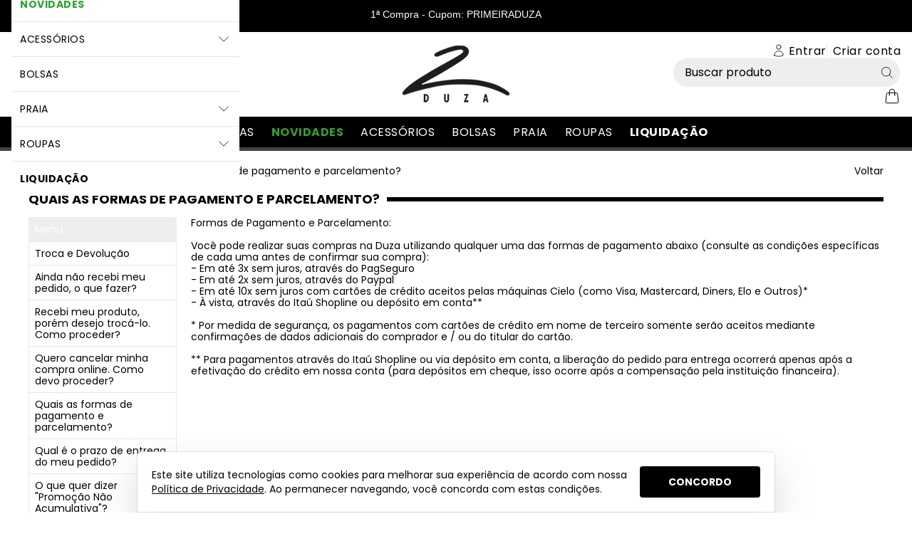

--- FILE ---
content_type: text/html; charset=utf-8
request_url: https://www.duza.com.br/pag/duvida-3
body_size: 31716
content:
<!DOCTYPE html><html dir="ltr" lang="pt-BR"><head><meta charset="utf-8"><meta name="viewport" content="width=device-width,minimum-scale=1,initial-scale=1,maximum-scale=10">
<meta http-equiv="X-UA-Compatible" content="IE=edge,chrome=1">
<meta name="format-detection" content="telephone=no">
<meta name="format-detection" content="email=no"><title>Quais as formas de pagamento e parcelamento?</title><meta name="author" content="Duza"><meta name="robots" content="index,follow"><link rel="canonical" href="https://www.duza.com.br/pag/6/quais-as-formas-de-pagamento-e-parcelamento-"><!-- /head-metas --><!-- head-metas-og --><meta property="og:type" content="page">
<meta property="og:locale" content="pt_BR"><meta property="og:title" content="Quais as formas de pagamento e parcelamento?"><meta property="og:description" content=""><meta property="og:url" content="https://www.duza.com.br/pag/6/quais-as-formas-de-pagamento-e-parcelamento-"><meta property="og:site_name" content="Duza"><!-- /head-metas-og --><!-- head-metas-favicon --><link rel="apple-touch-icon" href="https://braavo-static.nyc3.digitaloceanspaces.com/favicon/duza2/apple-touch-icon.png" sizes="180x180">
<link rel="icon" href="https://braavo-static.nyc3.digitaloceanspaces.com/favicon/duza2/favicon-16x16.png" sizes="16x16" type="image/png">
<link rel="icon" href="https://braavo-static.nyc3.digitaloceanspaces.com/favicon/duza2/favicon-32x32.png" sizes="32x32" type="image/png">
<link rel="manifest" href="https://braavo-static.nyc3.digitaloceanspaces.com/favicon/duza2/site.webmanifest">
<link rel="mask-icon" href="https://braavo-static.nyc3.digitaloceanspaces.com/favicon/duza2/safari-pinned-tab.svg" color="#333333">
<link rel="shortcut icon" href="https://braavo-static.nyc3.digitaloceanspaces.com/favicon/duza2/favicon.ico">
<meta name="apple-mobile-web-app-title" content="Duza">
<meta name="application-name" content="Duza">
<meta name="msapplication-TileColor" content="#333333">
<meta name="msapplication-config" content="https://braavo-static.nyc3.digitaloceanspaces.com/favicon/duza2/browserconfig.xml"><!-- /head-metas-favicon --><!-- head-meta-verificacao --><meta name="p:domain_verify" content="6bfce3b6b250910862784c61d8819205"><!-- /head-meta-verificacao --><link rel="preload" type="text/css" href="https://static1.braavo.com.br/css/_geral/geral-inicio-novo.css" as="style">
<link rel="stylesheet" type="text/css" href="https://static1.braavo.com.br/css/_geral/geral-inicio-novo.css"><link rel="preload" type="text/css" href="https://static1.braavo.com.br/css/_geral/geral-listagem-prod.css" as="style">
<link rel="stylesheet" type="text/css" href="https://static1.braavo.com.br/css/_geral/geral-listagem-prod.css"><link rel="preload" type="text/css" href="https://static1.braavo.com.br/css/_geral/geral-listagem.css" as="style">
<link rel="stylesheet" type="text/css" href="https://static1.braavo.com.br/css/_geral/geral-listagem.css"><link rel="preload" type="text/css" href="https://static1.braavo.com.br/css/_geral/geral-internas.css" as="style">
<link rel="stylesheet" type="text/css" href="https://static1.braavo.com.br/css/_geral/geral-internas.css"><link rel="preload" type="text/css" href="https://static1.braavo.com.br/css/_geral/geral-fim.css" as="style">
<link rel="stylesheet" type="text/css" href="https://static1.braavo.com.br/css/_geral/geral-fim.css"><link rel="preload" type="text/css" href="https://static1.braavo.com.br/css/personalizados/duza2-personalizados.css?cache=26012013" as="style">
<link rel="stylesheet" type="text/css" href="https://static1.braavo.com.br/css/personalizados/duza2-personalizados.css?cache=26012013"><style type="text/css" id="css-destaques">.listagem-prod-fotos-destaque-tipo-1{display:block;}.tail-listagem-dests-id-1{display:block;}.tail-prod-ver-dests-id-1{display:block;}.listagem-prod-fotos-destaque-tipo-1{background-color:#000000;}.tail-listagem-dests-id-1{background-color:#000000;}.listagem-prod-fotos-destaque-tipo-1::before{color:#FFFFFF;}.tail-listagem-dests-id-1::before{color:#FFFFFF;}.listagem-prod-fotos-destaque-tipo-1::before{content:"Promoção";}.tail-listagem-dests-id-1::before{content:"Promoção";}.tail-prod-ver-dests-id-1::before{content:"Promoção";}.listagem-prod-fotos-destaque-tipo-2{display:block;}.tail-listagem-dests-id-2{display:block;}.tail-prod-ver-dests-id-2{display:block;}.listagem-prod-fotos-destaque-tipo-2{background-color:#000000;}.tail-listagem-dests-id-2{background-color:#000000;}.listagem-prod-fotos-destaque-tipo-2::before{color:#FFFFFF;}.tail-listagem-dests-id-2::before{color:#FFFFFF;}.listagem-prod-fotos-destaque-tipo-2::before{content:"Lançamento";}.tail-listagem-dests-id-2::before{content:"Lançamento";}.tail-prod-ver-dests-id-2::before{content:"Lançamento";}.listagem-prod-fotos-destaque-tipo-3{display:block;}.tail-listagem-dests-id-3{display:block;}.tail-prod-ver-dests-id-3{display:block;}.listagem-prod-fotos-destaque-tipo-3{background-color:#000000;}.tail-listagem-dests-id-3{background-color:#000000;}.listagem-prod-fotos-destaque-tipo-3::before{color:#FFFFFF;}.tail-listagem-dests-id-3::before{color:#FFFFFF;}.listagem-prod-fotos-destaque-tipo-3::before{content:"Exclusivo";}.tail-listagem-dests-id-3::before{content:"Exclusivo";}.tail-prod-ver-dests-id-3::before{content:"Exclusivo";}.listagem-prod-fotos-destaque-tipo-4{display:block;}.tail-listagem-dests-id-4{display:block;}.tail-prod-ver-dests-id-4{display:block;}.listagem-prod-fotos-destaque-tipo-4{background-color:#000000;}.tail-listagem-dests-id-4{background-color:#000000;}.listagem-prod-fotos-destaque-tipo-4::before{color:#FFFFFF;}.tail-listagem-dests-id-4::before{color:#FFFFFF;}.listagem-prod-fotos-destaque-tipo-4::before{content:"Super Desconto";}.tail-listagem-dests-id-4::before{content:"Super Desconto";}.tail-prod-ver-dests-id-4::before{content:"Super Desconto";}.listagem-prod-fotos-destaque-tipo-5{display:block;}.tail-listagem-dests-id-5{display:block;}.tail-prod-ver-dests-id-5{display:block;}.listagem-prod-fotos-destaque-tipo-5{background-color:#000000;}.tail-listagem-dests-id-5{background-color:#000000;}.listagem-prod-fotos-destaque-tipo-5::before{color:#FFFFFF;}.tail-listagem-dests-id-5::before{color:#FFFFFF;}.listagem-prod-fotos-destaque-tipo-5::before{content:"Pré-Venda";}.tail-listagem-dests-id-5::before{content:"Pré-Venda";}.tail-prod-ver-dests-id-5::before{content:"Pré-Venda";}.listagem-prod-fotos-destaque-tipo-6{display:block;}.tail-listagem-dests-id-6{display:block;}.tail-prod-ver-dests-id-6{display:block;}.listagem-prod-fotos-destaque-tipo-6{background-color:#000000;}.tail-listagem-dests-id-6{background-color:#000000;}.listagem-prod-fotos-destaque-tipo-6::before{color:#FFFFFF;}.tail-listagem-dests-id-6::before{color:#FFFFFF;}.listagem-prod-fotos-destaque-tipo-6::before{content:"Festas";}.tail-listagem-dests-id-6::before{content:"Festas";}.tail-prod-ver-dests-id-6::before{content:"Festas";}.listagem-prod-fotos-destaque-tipo-7{display:block;}.tail-listagem-dests-id-7{display:block;}.tail-prod-ver-dests-id-7{display:block;}.listagem-prod-fotos-destaque-tipo-7{background-color:#000000;}.tail-listagem-dests-id-7{background-color:#000000;}.listagem-prod-fotos-destaque-tipo-7::before{color:#FFFFFF;}.tail-listagem-dests-id-7::before{color:#FFFFFF;}.listagem-prod-fotos-destaque-tipo-7::before{content:"Bazar";}.tail-listagem-dests-id-7::before{content:"Bazar";}.tail-prod-ver-dests-id-7::before{content:"Bazar";}.listagem-prod-fotos-destaque-tipo-8{display:block;}.tail-listagem-dests-id-8{display:block;}.tail-prod-ver-dests-id-8{display:block;}.listagem-prod-fotos-destaque-tipo-8{background-color:#000000;}.tail-listagem-dests-id-8{background-color:#000000;}.listagem-prod-fotos-destaque-tipo-8::before{color:#FFFFFF;}.tail-listagem-dests-id-8::before{color:#FFFFFF;}.listagem-prod-fotos-destaque-tipo-8::before{content:"Preço Especial";}.tail-listagem-dests-id-8::before{content:"Preço Especial";}.tail-prod-ver-dests-id-8::before{content:"Preço Especial";}.listagem-prod-fotos-destaque-tipo-9{display:block;}.tail-listagem-dests-id-9{display:block;}.tail-prod-ver-dests-id-9{display:block;}.listagem-prod-fotos-destaque-tipo-9{background-color:#000000;}.tail-listagem-dests-id-9{background-color:#000000;}.listagem-prod-fotos-destaque-tipo-9::before{color:#FFFFFF;}.tail-listagem-dests-id-9::before{color:#FFFFFF;}.listagem-prod-fotos-destaque-tipo-9::before{content:"Sale";}.tail-listagem-dests-id-9::before{content:"Sale";}.tail-prod-ver-dests-id-9::before{content:"Sale";}.listagem-prod-fotos-destaque-tipo-10{display:block;}.tail-listagem-dests-id-10{display:block;}.tail-prod-ver-dests-id-10{display:block;}.listagem-prod-fotos-destaque-tipo-10{background-color:#000000;}.tail-listagem-dests-id-10{background-color:#000000;}.listagem-prod-fotos-destaque-tipo-10::before{color:#FFFFFF;}.tail-listagem-dests-id-10::before{color:#FFFFFF;}.listagem-prod-fotos-destaque-tipo-10::before{content:"News";}.tail-listagem-dests-id-10::before{content:"News";}.tail-prod-ver-dests-id-10::before{content:"News";}.listagem-prod-fotos-destaque-tipo-11{display:block;}.tail-listagem-dests-id-11{display:block;}.tail-prod-ver-dests-id-11{display:block;}.listagem-prod-fotos-destaque-tipo-11{background-color:#000000;}.tail-listagem-dests-id-11{background-color:#000000;}.listagem-prod-fotos-destaque-tipo-11::before{color:#FFFFFF;}.tail-listagem-dests-id-11::before{color:#FFFFFF;}.listagem-prod-fotos-destaque-tipo-11::before{content:"Preview";}.tail-listagem-dests-id-11::before{content:"Preview";}.tail-prod-ver-dests-id-11::before{content:"Preview";}</style><link rel="preload" type="text/css" href="https://static1.braavo.com.br/tailwind/tailwind-2.2.19-v1.min.css" as="style">
<link rel="stylesheet" type="text/css" href="https://static1.braavo.com.br/tailwind/tailwind-2.2.19-v1.min.css"><style>
  .disabled-bg:disabled{background-color:rgb(229 231 235); opacity:.5;}

  .grid-rows-7{grid-template-rows:repeat(7,minmax(0,1fr));}

  @media (min-width:1024px) {
    .lg\:grid-rows-7{grid-template-rows:repeat(7,minmax(0,1fr));}
  }

  /* Trustvox (reset) */
  .carousel__track{overflow:visible;}

  /* Variáveis */
  :root {
    --tailListagemCardRecuo:0.5rem;
  }

  /* Listagem - Botão setas */
  .tail-listagem-blog-seta-interno,
  .tail-listagem-cate-seta-interno,
  .tail-listagem-conj-seta-interno,
  .tail-listagem-inst-seta-interno,
  .tail-listagem-marc-seta-interno,
  .tail-listagem-prod-seta-interno{aspect-ratio:1/1;}

  /* Listagem - Controla o comportamento do scroll */
  .tail-listagem-blog-slider-container,
  .tail-listagem-cate-slider-container,
  .tail-listagem-conj-slider-container,
  .tail-listagem-inst-slider-container,
  .tail-listagem-marc-slider-container,
  .tail-listagem-prod-slider-container{
    scroll-behavior:smooth;
    scroll-snap-type:x mandatory;
    scrollbar-width:none;
  }

  /* Listagem - Esconde scroll bar no Firefox */
  .tail-listagem-blog-slider-container::-webkit-scrollbar,
  .tail-listagem-cate-slider-container::-webkit-scrollbar,
  .tail-listagem-conj-slider-container::-webkit-scrollbar,
  .tail-listagem-inst-slider-container::-webkit-scrollbar,
  .tail-listagem-marc-slider-container::-webkit-scrollbar,
  .tail-listagem-prod-slider-container::-webkit-scrollbar{display:none;}

  /* Produtos - Largura mínima das variações de texto */
  .tail-listagem-prod-variacao-texto{min-width:2.5rem;}

  /* Produtos - Esconde scroll das variações */
  .tail-listagem-prod-lista-vari::-webkit-scrollbar{display:none;}
  .tail-listagem-prod-lista-vari{-ms-overflow-style:none;scrollbar-width:none;}

    .tail-listagem-card-largura-1{width:calc(100%/1 - var(--tailListagemCardRecuo));} @media(min-width:640px){.md\:tail-listagem-card-largura-1{width:calc(100%/1 - var(--tailListagemCardRecuo));}} @media(min-width:1024px){.lg\:tail-listagem-card-largura-1{width:calc(100%/1 - var(--tailListagemCardRecuo));}} @media(min-width:1536px){.\2xl\:tail-listagem-card-largura-1{width:calc(100%/1 - var(--tailListagemCardRecuo));}}
  .tail-listagem-card-largura-2{width:calc(100%/2 - var(--tailListagemCardRecuo));} @media(min-width:640px){.md\:tail-listagem-card-largura-2{width:calc(100%/2 - var(--tailListagemCardRecuo));}} @media(min-width:1024px){.lg\:tail-listagem-card-largura-2{width:calc(100%/2 - var(--tailListagemCardRecuo));}} @media(min-width:1536px){.\2xl\:tail-listagem-card-largura-2{width:calc(100%/2 - var(--tailListagemCardRecuo));}}
  .tail-listagem-card-largura-3{width:calc(100%/3 - var(--tailListagemCardRecuo));} @media(min-width:640px){.md\:tail-listagem-card-largura-3{width:calc(100%/3 - var(--tailListagemCardRecuo));}} @media(min-width:1024px){.lg\:tail-listagem-card-largura-3{width:calc(100%/3 - var(--tailListagemCardRecuo));}} @media(min-width:1536px){.\2xl\:tail-listagem-card-largura-3{width:calc(100%/3 - var(--tailListagemCardRecuo));}}
  .tail-listagem-card-largura-4{width:calc(100%/4 - var(--tailListagemCardRecuo));} @media(min-width:640px){.md\:tail-listagem-card-largura-4{width:calc(100%/4 - var(--tailListagemCardRecuo));}} @media(min-width:1024px){.lg\:tail-listagem-card-largura-4{width:calc(100%/4 - var(--tailListagemCardRecuo));}} @media(min-width:1536px){.\2xl\:tail-listagem-card-largura-4{width:calc(100%/4 - var(--tailListagemCardRecuo));}}
  .tail-listagem-card-largura-5{width:calc(100%/5 - var(--tailListagemCardRecuo));} @media(min-width:640px){.md\:tail-listagem-card-largura-5{width:calc(100%/5 - var(--tailListagemCardRecuo));}} @media(min-width:1024px){.lg\:tail-listagem-card-largura-5{width:calc(100%/5 - var(--tailListagemCardRecuo));}} @media(min-width:1536px){.\2xl\:tail-listagem-card-largura-5{width:calc(100%/5 - var(--tailListagemCardRecuo));}}
  .tail-listagem-card-largura-6{width:calc(100%/6 - var(--tailListagemCardRecuo));} @media(min-width:640px){.md\:tail-listagem-card-largura-6{width:calc(100%/6 - var(--tailListagemCardRecuo));}} @media(min-width:1024px){.lg\:tail-listagem-card-largura-6{width:calc(100%/6 - var(--tailListagemCardRecuo));}} @media(min-width:1536px){.\2xl\:tail-listagem-card-largura-6{width:calc(100%/6 - var(--tailListagemCardRecuo));}}
  .tail-listagem-card-largura-7{width:calc(100%/7 - var(--tailListagemCardRecuo));} @media(min-width:640px){.md\:tail-listagem-card-largura-7{width:calc(100%/7 - var(--tailListagemCardRecuo));}} @media(min-width:1024px){.lg\:tail-listagem-card-largura-7{width:calc(100%/7 - var(--tailListagemCardRecuo));}} @media(min-width:1536px){.\2xl\:tail-listagem-card-largura-7{width:calc(100%/7 - var(--tailListagemCardRecuo));}}
  .tail-listagem-card-largura-8{width:calc(100%/8 - var(--tailListagemCardRecuo));} @media(min-width:640px){.md\:tail-listagem-card-largura-8{width:calc(100%/8 - var(--tailListagemCardRecuo));}} @media(min-width:1024px){.lg\:tail-listagem-card-largura-8{width:calc(100%/8 - var(--tailListagemCardRecuo));}} @media(min-width:1536px){.\2xl\:tail-listagem-card-largura-8{width:calc(100%/8 - var(--tailListagemCardRecuo));}}
  .tail-listagem-card-largura-9{width:calc(100%/9 - var(--tailListagemCardRecuo));} @media(min-width:640px){.md\:tail-listagem-card-largura-9{width:calc(100%/9 - var(--tailListagemCardRecuo));}} @media(min-width:1024px){.lg\:tail-listagem-card-largura-9{width:calc(100%/9 - var(--tailListagemCardRecuo));}} @media(min-width:1536px){.\2xl\:tail-listagem-card-largura-9{width:calc(100%/9 - var(--tailListagemCardRecuo));}}
  .tail-listagem-card-largura-10{width:calc(100%/10 - var(--tailListagemCardRecuo));} @media(min-width:640px){.md\:tail-listagem-card-largura-10{width:calc(100%/10 - var(--tailListagemCardRecuo));}} @media(min-width:1024px){.lg\:tail-listagem-card-largura-10{width:calc(100%/10 - var(--tailListagemCardRecuo));}} @media(min-width:1536px){.\2xl\:tail-listagem-card-largura-10{width:calc(100%/10 - var(--tailListagemCardRecuo));}}
  .tail-listagem-card-largura-11{width:calc(100%/11 - var(--tailListagemCardRecuo));} @media(min-width:640px){.md\:tail-listagem-card-largura-11{width:calc(100%/11 - var(--tailListagemCardRecuo));}} @media(min-width:1024px){.lg\:tail-listagem-card-largura-11{width:calc(100%/11 - var(--tailListagemCardRecuo));}} @media(min-width:1536px){.\2xl\:tail-listagem-card-largura-11{width:calc(100%/11 - var(--tailListagemCardRecuo));}}
  .tail-listagem-card-largura-12{width:calc(100%/12 - var(--tailListagemCardRecuo));} @media(min-width:640px){.md\:tail-listagem-card-largura-12{width:calc(100%/12 - var(--tailListagemCardRecuo));}} @media(min-width:1024px){.lg\:tail-listagem-card-largura-12{width:calc(100%/12 - var(--tailListagemCardRecuo));}} @media(min-width:1536px){.\2xl\:tail-listagem-card-largura-12{width:calc(100%/12 - var(--tailListagemCardRecuo));}}
  .tail-listagem-card-largura-13{width:calc(100%/13 - var(--tailListagemCardRecuo));} @media(min-width:640px){.md\:tail-listagem-card-largura-13{width:calc(100%/13 - var(--tailListagemCardRecuo));}} @media(min-width:1024px){.lg\:tail-listagem-card-largura-13{width:calc(100%/13 - var(--tailListagemCardRecuo));}} @media(min-width:1536px){.\2xl\:tail-listagem-card-largura-13{width:calc(100%/13 - var(--tailListagemCardRecuo));}}
  .tail-listagem-card-largura-14{width:calc(100%/14 - var(--tailListagemCardRecuo));} @media(min-width:640px){.md\:tail-listagem-card-largura-14{width:calc(100%/14 - var(--tailListagemCardRecuo));}} @media(min-width:1024px){.lg\:tail-listagem-card-largura-14{width:calc(100%/14 - var(--tailListagemCardRecuo));}} @media(min-width:1536px){.\2xl\:tail-listagem-card-largura-14{width:calc(100%/14 - var(--tailListagemCardRecuo));}}
  .tail-listagem-card-largura-15{width:calc(100%/15 - var(--tailListagemCardRecuo));} @media(min-width:640px){.md\:tail-listagem-card-largura-15{width:calc(100%/15 - var(--tailListagemCardRecuo));}} @media(min-width:1024px){.lg\:tail-listagem-card-largura-15{width:calc(100%/15 - var(--tailListagemCardRecuo));}} @media(min-width:1536px){.\2xl\:tail-listagem-card-largura-15{width:calc(100%/15 - var(--tailListagemCardRecuo));}}
  .tail-listagem-card-largura-16{width:calc(100%/16 - var(--tailListagemCardRecuo));} @media(min-width:640px){.md\:tail-listagem-card-largura-16{width:calc(100%/16 - var(--tailListagemCardRecuo));}} @media(min-width:1024px){.lg\:tail-listagem-card-largura-16{width:calc(100%/16 - var(--tailListagemCardRecuo));}} @media(min-width:1536px){.\2xl\:tail-listagem-card-largura-16{width:calc(100%/16 - var(--tailListagemCardRecuo));}}
  .tail-listagem-card-largura-17{width:calc(100%/17 - var(--tailListagemCardRecuo));} @media(min-width:640px){.md\:tail-listagem-card-largura-17{width:calc(100%/17 - var(--tailListagemCardRecuo));}} @media(min-width:1024px){.lg\:tail-listagem-card-largura-17{width:calc(100%/17 - var(--tailListagemCardRecuo));}} @media(min-width:1536px){.\2xl\:tail-listagem-card-largura-17{width:calc(100%/17 - var(--tailListagemCardRecuo));}}
  .tail-listagem-card-largura-18{width:calc(100%/18 - var(--tailListagemCardRecuo));} @media(min-width:640px){.md\:tail-listagem-card-largura-18{width:calc(100%/18 - var(--tailListagemCardRecuo));}} @media(min-width:1024px){.lg\:tail-listagem-card-largura-18{width:calc(100%/18 - var(--tailListagemCardRecuo));}} @media(min-width:1536px){.\2xl\:tail-listagem-card-largura-18{width:calc(100%/18 - var(--tailListagemCardRecuo));}}
  .tail-listagem-card-largura-19{width:calc(100%/19 - var(--tailListagemCardRecuo));} @media(min-width:640px){.md\:tail-listagem-card-largura-19{width:calc(100%/19 - var(--tailListagemCardRecuo));}} @media(min-width:1024px){.lg\:tail-listagem-card-largura-19{width:calc(100%/19 - var(--tailListagemCardRecuo));}} @media(min-width:1536px){.\2xl\:tail-listagem-card-largura-19{width:calc(100%/19 - var(--tailListagemCardRecuo));}}
  .tail-listagem-card-largura-20{width:calc(100%/20 - var(--tailListagemCardRecuo));} @media(min-width:640px){.md\:tail-listagem-card-largura-20{width:calc(100%/20 - var(--tailListagemCardRecuo));}} @media(min-width:1024px){.lg\:tail-listagem-card-largura-20{width:calc(100%/20 - var(--tailListagemCardRecuo));}} @media(min-width:1536px){.\2xl\:tail-listagem-card-largura-20{width:calc(100%/20 - var(--tailListagemCardRecuo));}}


  .tt{margin-bottom:15px; font-weight:400; font-size:18px; text-align:center; text-transform:uppercase;}
  .botao-primario{background-color:#000;}
</style><!-- head-css-evisual-fontes -->
<link rel="preconnect" href="https://fonts.googleapis.com">
<link rel="preconnect" href="https://fonts.gstatic.com" crossorigin>
<link rel="stylesheet" href="https://fonts.googleapis.com/css2?family=Poppins:ital,wght@0,100;0,200;0,300;0,400;0,500;0,600;0,700;0,900;1,100;1,200;1,300;1,400;1,500;1,600;1,700;1,800;1,900&display=swap">
<!-- head-css-evisual -->
<style id="css-evisual-json" class="js-ev-json">
@media(min-width:1024px){.ev-topo{font-size:16px !important;}}
.ev-cabecalho, .ev-aviso-alternado{font-family:Poppins !important;}
.ev-aviso-alternado{font-family:Arial !important;}
.ev-topo-interno-1{background-color:#ffffff;}
.ev-topo-interno-2{background-color:#000000;}
.ev-principal,.botao-primario,.botao-secundario,.tail-privacidade{font-family:Poppins !important;}
@media(min-width:1024px){.ev-principal{font-size:14px !important;}}
.tt{font-family:Poppins !important;}
.tt{font-weight:700 !important;}
@media(min-width:1024px){.ev-topo-busca-campo{background-color:#eeeeee !important;}}
@media(min-width:1024px){.ev-topo-busca-btn-ok{background-color:#eeeeee !important;}}
@media(min-width:1024px){.ev-topo-busca-form-interno-2{border-color:transparent !important;}}
.ev-topo-categorias-1-dados-lista0{border-color:#444444 !important;}
.ev-topo-categorias-1-dados-link0{color:#ffffff !important;}
.ev-topo-categorias-1-dados-item0:hover .ev-topo-categorias-1-dados-link0{color:#30a030 !important;}
@media (min-width:1024px){.ev-topo-categorias-1-dados-interno1{background-color:#000000 !important;}}
@media (min-width:1024px){.ev-topo-categorias-1-dados-item1{border-color:#444444 !important;}}
.ev-topo-categorias-1-dados-link1{color:#ffffff !important;}
.ev-topo-categorias-1-dados-link2{color:#ffffff !important;}
.ev-banner-frete-tt{font-weight:400 !important;}
@media(min-width:1024px){.ev-banner-frete-tt{font-size:12px !important;}}
.ev-etapa-comprar-btn{background-color:green !important;}
.ev-prod-ver-variacao-input:checked ~ .ev-prod-ver-variacao-label{border-color:green !important;}
.ev-etapa-preco-por{color:green !important;}
</style>
<style id="css-black-friday-cor">
  :root{
    --black-friday-fundo: #000000 !important;
    --black-friday-texto: #ffffff !important;
    --black-friday-borda: #555555 !important;
  }
</style>

<!-- head-pixels --><!-- google universal analytics - pixel -->
<script type="text/javascript">
(function(i,s,o,g,r,a,m){i["GoogleAnalyticsObject"]=r;i[r]=i[r]||function(){
(i[r].q=i[r].q||[]).push(arguments)},i[r].l=1*new Date();a=s.createElement(o),
m=s.getElementsByTagName(o)[0];a.async=1;a.src=g;m.parentNode.insertBefore(a,m)
})(window,document,"script","//www.google-analytics.com/analytics.js","ga");
ga("create", "UA-32619479-1");ga("create", "G-YMBKM3R874", {"name": "newTracker"});ga("require", "displayfeatures");
ga("require", "ecommerce");ga("send", "pageview");ga("newTracker.send", "pageview");</script>
<script type="text/javascript">
var dataAnalytics = {"loja":"Duza","detalhes":0};
var analytics = 1;
</script>
<script defer type="text/javascript" src="https://static1.braavo.com.br/js-min/es6/tail-pixel-eventos-google-ua.js?cache=26012013"></script>
<!-- facebook - pixel -->
<script type="text/javascript">
!function(f,b,e,v,n,t,s){
  if(f.fbq)return;n=f.fbq=function(){n.callMethod?
  n.callMethod.apply(n,arguments):n.queue.push(arguments)};
  if(!f._fbq)f._fbq=n;n.push=n;n.loaded=!0;n.version="2.0";
  n.queue=[];t=b.createElement(e);t.async=!0;
  t.src=v;s=b.getElementsByTagName(e)[0];
  s.parentNode.insertBefore(t,s)
}(window, document,"script","https://connect.facebook.net/en_US/fbevents.js");
fbq("init", "721545784606069");
// Previne envio automático do evento PageView quando ocorre mudanças na URL
fbq.disablePushState = true;
fbq("track", "PageView");
</script>
<script defer type="text/javascript" src="https://static1.braavo.com.br/js-min/es6/tail-pixel-eventos-facebook.js?cache=26012013"></script><!-- pinterest - pixel -->
<script type="text/javascript">
var dataPinterest = {"event_id":""};
!function(e){if(!window.pintrk){window.pintrk = function () {
window.pintrk.queue.push(Array.prototype.slice.call(arguments))};
var n=window.pintrk;n.queue=[],n.version="3.0";
var t=document.createElement("script");t.async=!0,t.src=e;
var r=document.getElementsByTagName("script")[0];
  r.parentNode.insertBefore(t,r)}}("https://s.pinimg.com/ct/core.js");
pintrk("load", "2614289669782");
pintrk("page");
pintrk("track", "pagevisit");
</script>
<script defer type="text/javascript" src="https://static1.braavo.com.br/js-min/es6/tail-pixel-eventos-pinterest.js?cache=26012013"></script><!-- eventos -->
<script type="text/javascript" data-braavo="inline">
var dataFacebookPixelEvento = {"ativo":true};
var dataTiktokPixelEvento = {"ativo":true};
var dataPinterestPixelEvento = {"ativo":true};
</script><!-- /head-pixels --><script type="text/javascript" id="menu-carrinho">
jsMenuCarrinho={"total":"0,00","qtde":0,"texto":"item|itens","produtos":[]};</script><script type="text/javascript" id="js-global">console.log('Braavo! Plataforma de Lojas Virtuais. Todos os direitos reservados');jsGlobal={"layoutAno":"2015","pid":"duza","urlCake":"/","facebook":0,"carrinho":"Carrinho","dataHoje":"2026-01-20","host_local":false,"host_teste":false};jsFlutTopo={"ativo":"true","referencia":"principal","efeito":"fade","desativar":"iphone|ipad","elementos":"topo-logo|topo-menu-a|topo-busca|topo-menu-c|topo-crr"};jsFlutCrr={"ativo":"true","efeito":"fade"};jsCrr={"vazio":"Vazio","valor":"R$ 0,00"};jsLateralFixoMargem={"texto":null};jsProd={"selecionar-variacao":"1"};jsListaRela=[];jsListaFoto=[];compraRapidaId='0';compraRapidaTrava=false;compraRapidaMouse=false;</script><script type="text/javascript" id="js-dinamicos">jsLogin='<a href="/login?redir=%2Fpag%2Fduvida-3" rel="nofollow" class="tipo-login-opcao tipo-login-link tipo-login-link-login">Entrar</a><a href="/cadastro" class="tipo-login-opcao tipo-login-link tipo-login-link-cadastro">Criar conta</a>';jsGlobal['grupo_id']='1';</script><!-- head-scripts --><link rel="preload" href="https://static1.braavo.com.br/js-min/_geral/alias.js?cache=26012013" as="script">
<script type="text/javascript" src="https://static1.braavo.com.br/js-min/_geral/alias.js?cache=26012013"></script><script defer type="text/javascript" src="https://static1.braavo.com.br/js-min/es6/mascaras.js"></script><script defer type="text/javascript" src="https://static1.braavo.com.br/js-min/es6/utm.js?cache=26012013"></script>
<script defer type="text/javascript" src="https://static1.braavo.com.br/js-min/es6/cookies.js?cache=26012013"></script>
<script defer type="text/javascript" src="https://static1.braavo.com.br/js-min/es6/hover-mobile.js?cache=26012013"></script>
<script defer type="text/javascript" src="https://static1.braavo.com.br/js-min/es6/tampao.js?cache=26012013"></script>
<script defer type="text/javascript" src="https://static1.braavo.com.br/js-min/es6/paginacao.js?cache=26012013"></script>
<script defer type="text/javascript" src="https://static1.braavo.com.br/js-min/es6/newsletter2.js?cache=26012013"></script>
<script defer type="text/javascript" src="https://static1.braavo.com.br/js-min/es6/contato2.js?cache=26012013"></script><script defer type="text/javascript" src="https://static1.braavo.com.br/js-min/es6/tail-pixel-eventos.js?cache=26012013"></script><script defer type="text/javascript" src="https://static1.braavo.com.br/js-min/es6/bann-slider.js?cache=26012013"></script><script defer type="text/javascript" src="https://static1.braavo.com.br/js-min/es6/cronometro.js?cache=26012013"></script><script defer type="text/javascript" src="https://static1.braavo.com.br/js-min/es6/popup-newsletter2.js?cache=26012013"></script><script defer type="text/javascript" src="https://static1.braavo.com.br/js-min/es6/endereco-pais.js?cache=26012013"></script><script defer type="text/javascript" src="https://static1.braavo.com.br/js-min/es6/tail-carrinho-brinde.js?cache=26012013"></script>
<script defer type="text/javascript" src="https://static1.braavo.com.br/js-min/es6/tail-carrinho-compartilhar.js?cache=26012013"></script>
<script defer type="text/javascript" src="https://static1.braavo.com.br/js-min/es6/tail-carrinho-crmbonus.js?cache=26012013"></script>
<script defer type="text/javascript" src="https://static1.braavo.com.br/js-min/es6/tail-frete-resumo.js?cache=26012013"></script>
<script defer type="text/javascript" src="https://static1.braavo.com.br/js-min/es6/tail-parcela-resumo.js?cache=26012013"></script><script defer type="text/javascript" src="https://static1.braavo.com.br/js-min/es6/tail-prod-ver-etapa-variacao.js?cache=26012013"></script>
<script defer type="text/javascript" src="https://static1.braavo.com.br/js-min/es6/tail-prod-ver-etapa-preco.js?cache=26012013"></script>
<script defer type="text/javascript" src="https://static1.braavo.com.br/js-min/es6/tail-prod-ver-etapa-url.js?cache=26012013"></script>
<script defer type="text/javascript" src="https://static1.braavo.com.br/js-min/es6/tail-prod-ver-etapa-desejo.js?cache=26012013"></script>
<script defer type="text/javascript" src="https://static1.braavo.com.br/js-min/es6/tail-prod-ver-etapa-espera.js?cache=26012013"></script>
<script defer type="text/javascript" src="https://static1.braavo.com.br/js-min/es6/tail-prod-ver-etapa-frete.js?cache=26012013"></script>
<script defer type="text/javascript" src="https://static1.braavo.com.br/js-min/es6/tail-prod-ver-etapa-parcela.js?cache=26012013"></script>
<script defer type="text/javascript" src="https://static1.braavo.com.br/js-min/es6/tail-prod-ver-etapa-quantidade.js?cache=26012013"></script>
<script defer type="text/javascript" src="https://static1.braavo.com.br/js-min/es6/tail-prod-ver-etapa-comprar2.js?cache=26012013"></script>
<script defer type="text/javascript" src="https://static1.braavo.com.br/js-min/es6/tail-prod-ver-etapa-personalizado.js?cache=26012013"></script>
<script defer type="text/javascript" src="https://static1.braavo.com.br/js-min/es6/tail-prod-ver-pergunta2.js?cache=26012013"></script>
<script defer type="text/javascript" src="https://static1.braavo.com.br/js-min/es6/tail-prod-ver-visualizado.js?cache=26012013"></script><script defer type="text/javascript" src="https://static1.braavo.com.br/js-min/es6/produto-ver-fotos.js?cache=26012013"></script>
<script defer type="text/javascript" src="https://static1.braavo.com.br/js-min/es6/tail-listagem-slider.js?cache=26012013"></script><!-- /head-scripts --><!-- head-scripts-funcoes --><link rel="preload" href="https://static1.braavo.com.br/js-min/es6/funcoes/duza2.js?cache=26012013" as="script"><script type="text/javascript" src="https://static1.braavo.com.br/js-min/es6/funcoes/duza2.js?cache=26012013"></script></head><body id="pag-pagina-ver" data-tema="duza2" data-idioma="1" data-grupo-id="1" data-editor-visual-aberto="0" data-listagem-seta-circular-voltar="0" data-listagem-seta-circular-avancar="0" data-logado-braavo="0" data-pagina-atual="/pag/duvida-3" data-slide-in="0" class="js-body"><!-- pinterest -->
<noscript><img src="https://ct.pinterest.com/v3/?tid=2614289669782&noscript=1" height="1" width="1" style="display:none;" alt=""><img src="https://ct.pinterest.com/v3/?tid=2614289669782&event=pagevisit&noscript=1" height="1" width="1" style="display:none;" alt=""></noscript>
<!-- script-snippets -->
<script type="text/javascript" async src="https://d335luupugsy2.cloudfront.net/js/loader-scripts/393f7ed6-c1e5-4a3b-9536-b8747eb1dc4d-loader.js" ></script>
<!-- Google Tag Manager -->
<noscript><iframe src="//www.googletagmanager.com/ns.html?id=GTM-KNPTFS"
height="0" width="0" style="display:none;visibility:hidden"></iframe></noscript>
<script>(function(w,d,s,l,i){w[l]=w[l]||[];w[l].push({'gtm.start':
new Date().getTime(),event:'gtm.js'});var f=d.getElementsByTagName(s)[0],
j=d.createElement(s),dl=l!='dataLayer'?'&l='+l:'';j.async=true;j.src=
'//www.googletagmanager.com/gtm.js?id='+i+dl;f.parentNode.insertBefore(j,f);
})(window,document,'script','dataLayer','GTM-KNPTFS');</script>
<!-- End Google Tag Manager -->

<!-- script-snippets-fim -->
<div id="container" class="overflow-visible geral js-geral"><header class="top-0 z-50 w-full overflow-visible sticky tail-cabecalho ev-cabecalho js-tail-cabecalho" data-template="1101">    <section id="aviso-urgente" class="h-10 bg-black text-white text-center text-xs lg:text-sm aviso-urgente tail-aviso-alternado ev-aviso-alternado js-aviso-urgente js-aviso-alternado" data-seta-posicao="baixo">
    <ul class="relative w-full h-full tail-aviso-alternado-lista ev-aviso-alternado-lista">
              <li class="h-full top-0 left-0 absolute w-full tail-aviso-alternado-item tail-aviso-alternado-item-1 ev-aviso-alternado-item">
                      <div class="flex items-center justify-center h-full tail-aviso-alternado-texto tail-aviso-alternado-texto-1 ev-aviso-alternado-texto">
              <span class="tail-aviso-alternado-texto-interno tail-aviso-alternado-texto-interno-1 ev-aviso-alternado-texto-interno">
                <div class="tail-aviso-alternado-texto tail-aviso-alternado-texto-1 ev-aviso-alternado-texto">
                  1ª troca - Grátis!                </div>
              </span>
            </div>
                  </li>
                <li class="h-full top-0 left-0 absolute w-full tail-aviso-alternado-item tail-aviso-alternado-item-2 ev-aviso-alternado-item">
                      <div class="flex items-center justify-center h-full tail-aviso-alternado-texto tail-aviso-alternado-texto-2 ev-aviso-alternado-texto">
              <span class="tail-aviso-alternado-texto-interno tail-aviso-alternado-texto-interno-2 ev-aviso-alternado-texto-interno">
                <div class="tail-aviso-alternado-texto tail-aviso-alternado-texto-2 ev-aviso-alternado-texto">
                  Frete Grátis -  Acima de R$ 200                </div>
              </span>
            </div>
                  </li>
                <li class="h-full top-0 left-0 absolute w-full tail-aviso-alternado-item tail-aviso-alternado-item-3 ev-aviso-alternado-item">
                      <div class="flex items-center justify-center h-full tail-aviso-alternado-texto tail-aviso-alternado-texto-3 ev-aviso-alternado-texto">
              <span class="tail-aviso-alternado-texto-interno tail-aviso-alternado-texto-interno-3 ev-aviso-alternado-texto-interno">
                <div class="tail-aviso-alternado-texto tail-aviso-alternado-texto-3 ev-aviso-alternado-texto">
                  Até 10x sem juros!                </div>
              </span>
            </div>
                  </li>
                <li class="h-full top-0 left-0 absolute w-full tail-aviso-alternado-item tail-aviso-alternado-item-4 ev-aviso-alternado-item">
                      <a href="https://www.duza.com.br/desconto/primeiraduza" class="tail-aviso-alternado-link tail-aviso-alternado-link-4 ev-aviso-alternado-link">
              <div class="flex items-center justify-center h-full tail-aviso-alternado-texto tail-aviso-alternado-texto-4 ev-aviso-alternado-texto">
                <span class="tail-aviso-alternado-texto-interno tail-aviso-alternado-texto-interno-4 ev-aviso-alternado-texto-interno">
                  <div class="tail-aviso-alternado-texto tail-aviso-alternado-texto-4 ev-aviso-alternado-texto">
                    1ª Compra - Cupom: PRIMEIRADUZA                  </div>
                </span>
              </div>
            </a>
                  </li>
            </ul>
    <style>
            .tail-aviso-alternado-lista,
      .tail-aviso-alternado-item{background-color:#000;}

      .tail-aviso-alternado-item,
      .tail-aviso-alternado-link{color:#fff}

      @keyframes avisoAlterFadeInOut{0% {opacity:1; z-index:1}22% {opacity:1; z-index:1}25% {opacity:0; z-index:0}97% {opacity:0; z-index:0}100% {opacity:1; z-index:1}}@keyframes avisoAlterFadeInOut{0% {opacity:1; z-index:1}22% {opacity:1; z-index:1}25% {opacity:0; z-index:0}97% {opacity:0; z-index:0}100% {opacity:1; z-index:1}}@keyframes avisoAlterFadeInOut{0% {opacity:1; z-index:1}22% {opacity:1; z-index:1}25% {opacity:0; z-index:0}97% {opacity:0; z-index:0}100% {opacity:1; z-index:1}}@keyframes avisoAlterFadeInOut{0% {opacity:1; z-index:1}22% {opacity:1; z-index:1}25% {opacity:0; z-index:0}97% {opacity:0; z-index:0}100% {opacity:1; z-index:1}}.tail-aviso-alternado-item{animation-name:avisoAlterFadeInOut;animation-timing-function:ease-in-out;animation-iteration-count:infinite;animation-duration:24s;animation-name:avisoAlterFadeInOut;animation-timing-function:ease-in-out;animation-iteration-count:infinite;animation-duration:24s;animation-name:avisoAlterFadeInOut;animation-timing-function:ease-in-out;animation-iteration-count:infinite;animation-duration:24s;animation-name:avisoAlterFadeInOut;animation-timing-function:ease-in-out;animation-iteration-count:infinite;animation-duration:24s;}.tail-aviso-alternado-item-4{animation-delay:0s;}.tail-aviso-alternado-item-3{animation-delay:6s;}.tail-aviso-alternado-item-2{animation-delay:12s;}.tail-aviso-alternado-item-1{animation-delay:18s;}          </style>
  </section>

<section class="overflow-visible text-xs relative tail-topo ev-topo js-tail-topo js-appec-escondido js-braavoapp-escondido">

    
  <section data-nome="interno_1" class="relative p-4 overflow-visible transition duration-300 border-b border-transparent border-solid md:border-gray-200 lg:text-left ev-topo-interno-1 js-tail-topo-interno-1 tail-topo-interno-1" data-seta-posicao="baixo">
    <div class="grid grid-cols-3 overflow-visible tail-topo-classe-limite">
                        <div class="flex flex-wrap items-center max-w-sm gap-x-2 gap-y-6">
            <div data-nome="social-1" class="self-start hidden lg:block tail-topo-social js-tail-topo-inverter">
  <div class="ev-topo-social-interno">

    
    
    <ul class="flex justify-center gap-1 md:justify-start ev-topo-social-lista" data-seta-posicao="baixo">
                      <li class="ev-topo-social-item  ev-topo-social-dados-item">
          <a href="#" class="block p-1 ev-topo-social-link  ev-topo-social-dados-link" title="facebook" rel="external" target="_blank">
            
                          <svg class="h-5 fill-current  ev-topo-social-dados-svg tail-topo-social-vetor-facebook" version="1.1" xmlns="//www.w3.org/2000/svg" xmlns:xlink="//www.w3.org/1999/xlink" x="0px" y="0px" viewBox="0 0 50 50" enable-background="new 0 0 50 50" xml:space="preserve">
                <path d="M35.627,16.183h-7.92V10.99c0-1.951,1.293-2.406,2.203-2.406c0.908,0,5.59,0,5.59,0V0.011l-7.697-0.029c-8.543,0-10.487,6.395-10.487,10.487v5.715h-4.941v8.835h4.941c0,11.338,0,24.999,0,24.999h10.391c0,0,0-13.797,0-24.999h7.012L35.627,16.183z"></path>
              </svg>
            
            
            
            
            
            
            
            
            
            
            
                      </a>
        </li>
                      <li class="ev-topo-social-item  ev-topo-social-dados-item">
          <a href="#" class="block p-1 ev-topo-social-link  ev-topo-social-dados-link" title="instagram" rel="external" target="_blank">
            
            
                          <svg class="h-5 fill-current  ev-topo-social-dados-svg tail-topo-social-vetor-instagram" version="1.1" xmlns="//www.w3.org/2000/svg" xmlns:xlink="//www.w3.org/1999/xlink" x="0px" y="0px" viewBox="0 0 56.7 56.7" enable-background="new 0 0 56.7 56.7" xml:space="preserve">
                <g>
                  <path d="M28.2,16.7c-7,0-12.8,5.7-12.8,12.8s5.7,12.8,12.8,12.8S41,36.5,41,29.5S35.2,16.7,28.2,16.7z M28.2,37.7c-4.5,0-8.2-3.7-8.2-8.2s3.7-8.2,8.2-8.2s8.2,3.7,8.2,8.2S32.7,37.7,28.2,37.7z"/>
                  <circle cx="41.5" cy="16.4" r="2.9"/>
                  <path d="M49,8.9c-2.6-2.7-6.3-4.1-10.5-4.1H17.9c-8.7,0-14.5,5.8-14.5,14.5v20.5c0,4.3,1.4,8,4.2,10.7c2.7,2.6,6.3,3.9,10.4,3.9h20.4c4.3,0,7.9-1.4,10.5-3.9c2.7-2.6,4.1-6.3,4.1-10.6V19.3C53,15.1,51.6,11.5,49,8.9z M48.6,39.9c0,3.1-1.1,5.6-2.9,7.3s-4.3,2.6-7.3,2.6H18c-3,0-5.5-0.9-7.3-2.6C8.9,45.4,8,42.9,8,39.8V19.3c0-3,0.9-5.5,2.7-7.3c1.7-1.7,4.3-2.6,7.3-2.6h20.6c3,0,5.5,0.9,7.3,2.7c1.7,1.8,2.7,4.3,2.7,7.2V39.9L48.6,39.9z"/>
                </g>
              </svg>
            
            
            
            
            
            
            
            
            
            
                      </a>
        </li>
                                                                  </ul>
  </div>
</div><div data-nome="menu-1" class="items-center self-end hidden w-full lg:flex tail-topo-menu-1">
  <div class="ev-topo-menu-interno ev-topo-menu-1-interno">

    
    
    <nav>
      <ul class="flex flex-wrap items-center gap-3 divide-x divide-gray-200 divide-solid tail-topo-menu-1-dados-lista ev-topo-menu-lista ev-topo-menu-1-dados-lista" data-seta-posicao="baixo">
                            <li class="flex-shrink-0 pl-3 ev-topo-menu-item ev-topo-menu-1-dados-item tail-topo-menu-1-item">
            <a href="/" rel="next" class="hover:underline ev-topo-menu-link ev-topo-menu-1-dados-link">
              <span class="whitespace-nowrap  js-tail-topo-inverter">
                Home              </span>
            </a>
          </li>
                            <li class="flex-shrink-0 pl-3 ev-topo-menu-item ev-topo-menu-1-dados-item tail-topo-menu-1-item">
            <a href="/pag/sobre" rel="next" class="hover:underline ev-topo-menu-link ev-topo-menu-1-dados-link">
              <span class="whitespace-nowrap  js-tail-topo-inverter">
                Sobre              </span>
            </a>
          </li>
                            <li class="flex-shrink-0 pl-3 ev-topo-menu-item ev-topo-menu-1-dados-item tail-topo-menu-1-item">
            <a href="/pag/duvidas" rel="next" class="hover:underline ev-topo-menu-link ev-topo-menu-1-dados-link">
              <span class="whitespace-nowrap  js-tail-topo-inverter">
                Dúvidas              </span>
            </a>
          </li>
                            <li class="flex-shrink-0 pl-3 ev-topo-menu-item ev-topo-menu-1-dados-item tail-topo-menu-1-item">
            <a href="/pag/contato" rel="next" class="hover:underline ev-topo-menu-link ev-topo-menu-1-dados-link">
              <span class="whitespace-nowrap  js-tail-topo-inverter">
                Contato              </span>
            </a>
          </li>
                                                                </ul>
    </nav>
  </div>
</div><div class="order-first lg:hidden ev-topo-categorias-toggle-btn-abrir js-tail-topo-inverter" data-seta-posicao="baixo">
  <label for="tail-topo-hamburger-abrir" onclick="topoToggleTodosFechar(this)">
    <svg xmlns="http://www.w3.org/2000/svg" fill="none" viewBox="0 0 24 24" stroke-width="1" stroke="currentColor" class="w-8 h-8 cursor-pointer tail-topo-categorias-toggle-btn-abrir-svg ev-topo-categorias-toggle-btn-abrir-svg">
      <path stroke-linecap="round" stroke-linejoin="round" d="M3.75 5.25h16.5m-16.5 4.5h16.5m-16.5 4.5h16.5m-16.5 4.5h16.5" />
    </svg>
  </label>
  </div>
<input class="hidden tail-topo-hamburger-abrir js-tail-topo-toggle-todos" type="checkbox" name="topo-hamburger" id="tail-topo-hamburger-abrir">
<div data-nome="categorias-toggle-1" class="overflow-visible bg-black backdrop-filter backdrop-blur-sm bg-opacity-30 tail-topo-categorias-toggle">
  <div class="absolute block top-1 left-72 md:left-80 tail-topo-categorias-toggle-fechar">
    <label for="tail-topo-hamburger-abrir">
      <svg xmlns="http://www.w3.org/2000/svg" fill="none" viewBox="0 0 24 24" stroke-width="1" stroke="currentColor" class=" w-8 h-8 text-white cursor-pointer md:w-10 md:h-10">
        <path stroke-linecap="round" stroke-linejoin="round" d="M6 18L18 6M6 6l12 12" />
      </svg>
    </label>
  </div>
  <div class="w-64 h-full overflow-auto text-sm bg-white md:w-72 lg:w-80 tail-topo-categorias-toggle-interno  ev-topo-categorias-toggle-1-interno">

    
                <div class="overflow-visible tail-topo-categorias-toggle-interno ev-topo-categorias-toggle-interno ev-topo-categorias-toggle-1-dados-interno0">
        <div class="flex flex-col overflow-visible uppercase divide-y divide-gray-200 divide-solid tail-topo-categorias-toggle-lista ev-topo-categorias-toggle-lista ev-topo-categorias-toggle-1-dados-lista0">
                                              
                                            <details class="overflow-visible tail-topo-categorias-toggle-1-dados-item-0 ev-topo-categorias-toggle-item ev-topo-categorias-toggle-1-dados-item0 tail-topo-categorias-toggle-details" data-nome="MARCAS">
                  <summary style="" class="flex items-center gap-2 cursor-pointer tail-topo-mobile-summary">
                    <div class="flex-grow inline-block py-4 pl-3 text-left ev-topo-categorias-toggle-link ev-topo-categorias-toggle-1-dados-link0 tail-topo-categorias-toggle-1-dados-link-0" data-nome="MARCAS">
                      <div class="flex items-center gap-2.5 tail-topo-categorias-toggle-img-container ">
                                                MARCAS                      </div>
                    </div>
                    <span class="py-1.5 px-3">
                      <svg xmlns="http://www.w3.org/2000/svg" fill="none" viewBox="0 0 24 24" stroke-width="1" stroke="currentColor" class="w-5 h-5 tail-topo-categorias-toggle-seta">
                        <path stroke-linecap="round" stroke-linejoin="round" d="M19.5 8.25l-7.5 7.5-7.5-7.5">
                        </path>
                      </svg>
                    </span>
                  </summary>
                  <div class="text-left tail-topo-categorias-toggle-interno ev-topo-categorias-toggle-interno ev-topo-categorias-toggle-1-dados-interno1">
                    <div class="flex flex-col gap-2 py-4 pl-6 normal-case border-t border-gray-200 border-solid pr-1.5 ev-topo-categorias-toggle-lista ev-topo-categorias-toggle-1-dados-lista1 tail-topo-categorias-toggle-1-dados-lista-1">
                                            <div class="tail-topo-categorias-toggle-1-dados-item-1 ev-topo-categorias-toggle-item ev-topo-categorias-toggle-1-dados-item1 tail-topo-categorias-toggle-1-dados-item-1-ver-tudo">
                        <div class="flex items-center gap-x-2">
                          <a href="/cat/27/marcas" rel="next" class="flex-grow inline-block py-2 text-left text-black ev-topo-categorias-toggle-link ev-topo-categorias-toggle-1-dados-link1 tail-topo-categorias-toggle-1-dados-link-1" data-nome="MARCAS">
                            <span class="">
                              Ver MARCAS                            </span>
                          </a>
                        </div>
                      </div>
                                                                                                                        <div class="tail-topo-categorias-toggle-1-dados-item-1 ev-topo-categorias-toggle-item ev-topo-categorias-toggle-1-dados-item1">
                            <div class="flex items-center gap-x-2">
                              <a href="/cat/53/agilita" rel="next" class="flex-grow inline-block py-2 text-left text-black ev-topo-categorias-toggle-link ev-topo-categorias-toggle-1-dados-link1 tail-topo-categorias-toggle-1-dados-link-1" data-nome="AGILITÁ">
                                <span class="">
                                  AGILITÁ                                </span>
                              </a>
                            </div>
                          </div>
                        
                                                                                                                                                                        <div class="tail-topo-categorias-toggle-1-dados-item-1 ev-topo-categorias-toggle-item ev-topo-categorias-toggle-1-dados-item1">
                            <div class="flex items-center gap-x-2">
                              <a href="/cat/169/bardot" rel="next" class="flex-grow inline-block py-2 text-left text-black ev-topo-categorias-toggle-link ev-topo-categorias-toggle-1-dados-link1 tail-topo-categorias-toggle-1-dados-link-1" data-nome="BARDOT">
                                <span class="">
                                  BARDOT                                </span>
                              </a>
                            </div>
                          </div>
                        
                                                                                                                                                                        <div class="tail-topo-categorias-toggle-1-dados-item-1 ev-topo-categorias-toggle-item ev-topo-categorias-toggle-1-dados-item1">
                            <div class="flex items-center gap-x-2">
                              <a href="/cat/30/duza" rel="next" class="flex-grow inline-block py-2 text-left text-black ev-topo-categorias-toggle-link ev-topo-categorias-toggle-1-dados-link1 tail-topo-categorias-toggle-1-dados-link-1" data-nome="DUZA">
                                <span class="">
                                  DUZA                                </span>
                              </a>
                            </div>
                          </div>
                        
                                                                                                                                                                        <div class="tail-topo-categorias-toggle-1-dados-item-1 ev-topo-categorias-toggle-item ev-topo-categorias-toggle-1-dados-item1">
                            <div class="flex items-center gap-x-2">
                              <a href="/cat/187/dress-co" rel="next" class="flex-grow inline-block py-2 text-left text-black ev-topo-categorias-toggle-link ev-topo-categorias-toggle-1-dados-link1 tail-topo-categorias-toggle-1-dados-link-1" data-nome="DRESS & CO">
                                <span class="">
                                  DRESS & CO                                </span>
                              </a>
                            </div>
                          </div>
                        
                                                                                                                                                                        <div class="tail-topo-categorias-toggle-1-dados-item-1 ev-topo-categorias-toggle-item ev-topo-categorias-toggle-1-dados-item1">
                            <div class="flex items-center gap-x-2">
                              <a href="/cat/48/fabulous-agilita" rel="next" class="flex-grow inline-block py-2 text-left text-black ev-topo-categorias-toggle-link ev-topo-categorias-toggle-1-dados-link1 tail-topo-categorias-toggle-1-dados-link-1" data-nome="FABULOUS Agilitá">
                                <span class="">
                                  FABULOUS Agilitá                                </span>
                              </a>
                            </div>
                          </div>
                        
                                                                                                                                                                        <div class="tail-topo-categorias-toggle-1-dados-item-1 ev-topo-categorias-toggle-item ev-topo-categorias-toggle-1-dados-item1">
                            <div class="flex items-center gap-x-2">
                              <a href="/cat/203/gitaa" rel="next" class="flex-grow inline-block py-2 text-left text-black ev-topo-categorias-toggle-link ev-topo-categorias-toggle-1-dados-link1 tail-topo-categorias-toggle-1-dados-link-1" data-nome="GITAA">
                                <span class="">
                                  GITAA                                </span>
                              </a>
                            </div>
                          </div>
                        
                                                                                                                                                                        <div class="tail-topo-categorias-toggle-1-dados-item-1 ev-topo-categorias-toggle-item ev-topo-categorias-toggle-1-dados-item1">
                            <div class="flex items-center gap-x-2">
                              <a href="/cat/186/gio-bernardes" rel="next" class="flex-grow inline-block py-2 text-left text-black ev-topo-categorias-toggle-link ev-topo-categorias-toggle-1-dados-link1 tail-topo-categorias-toggle-1-dados-link-1" data-nome="GIO BERNARDES">
                                <span class="">
                                  GIO BERNARDES                                </span>
                              </a>
                            </div>
                          </div>
                        
                                                                                                                                                                        <div class="tail-topo-categorias-toggle-1-dados-item-1 ev-topo-categorias-toggle-item ev-topo-categorias-toggle-1-dados-item1">
                            <div class="flex items-center gap-x-2">
                              <a href="/cat/181/juliana-manzini" rel="next" class="flex-grow inline-block py-2 text-left text-black ev-topo-categorias-toggle-link ev-topo-categorias-toggle-1-dados-link1 tail-topo-categorias-toggle-1-dados-link-1" data-nome="JULIANA MANZINI">
                                <span class="">
                                  JULIANA MANZINI                                </span>
                              </a>
                            </div>
                          </div>
                        
                                                                                                                                                                        <div class="tail-topo-categorias-toggle-1-dados-item-1 ev-topo-categorias-toggle-item ev-topo-categorias-toggle-1-dados-item1">
                            <div class="flex items-center gap-x-2">
                              <a href="/cat/206/kronne" rel="next" class="flex-grow inline-block py-2 text-left text-black ev-topo-categorias-toggle-link ev-topo-categorias-toggle-1-dados-link1 tail-topo-categorias-toggle-1-dados-link-1" data-nome="KRONNE">
                                <span class="">
                                  KRONNE                                </span>
                              </a>
                            </div>
                          </div>
                        
                                                                                                                                                                        <div class="tail-topo-categorias-toggle-1-dados-item-1 ev-topo-categorias-toggle-item ev-topo-categorias-toggle-1-dados-item1">
                            <div class="flex items-center gap-x-2">
                              <a href="/cat/112/linda-de-morrer" rel="next" class="flex-grow inline-block py-2 text-left text-black ev-topo-categorias-toggle-link ev-topo-categorias-toggle-1-dados-link1 tail-topo-categorias-toggle-1-dados-link-1" data-nome="LINDA DE MORRER">
                                <span class="">
                                  LINDA DE MORRER                                </span>
                              </a>
                            </div>
                          </div>
                        
                                                                                                                                                                        <div class="tail-topo-categorias-toggle-1-dados-item-1 ev-topo-categorias-toggle-item ev-topo-categorias-toggle-1-dados-item1">
                            <div class="flex items-center gap-x-2">
                              <a href="/cat/74/nadia-gimenes" rel="next" class="flex-grow inline-block py-2 text-left text-black ev-topo-categorias-toggle-link ev-topo-categorias-toggle-1-dados-link1 tail-topo-categorias-toggle-1-dados-link-1" data-nome="NADIA GIMENES">
                                <span class="">
                                  NADIA GIMENES                                </span>
                              </a>
                            </div>
                          </div>
                        
                                                                                                                                                                        <div class="tail-topo-categorias-toggle-1-dados-item-1 ev-topo-categorias-toggle-item ev-topo-categorias-toggle-1-dados-item1">
                            <div class="flex items-center gap-x-2">
                              <a href="/cat/41/rosana-bernardes" rel="next" class="flex-grow inline-block py-2 text-left text-black ev-topo-categorias-toggle-link ev-topo-categorias-toggle-1-dados-link1 tail-topo-categorias-toggle-1-dados-link-1" data-nome="ROSANA BERNARDES">
                                <span class="">
                                  ROSANA BERNARDES                                </span>
                              </a>
                            </div>
                          </div>
                        
                                                                                          </div>
                  </div>
                </details>
                                                                          <div class="overflow-visible tail-topo-categorias-toggle-1-dados-item-0 ev-topo-categorias-toggle-item ev-topo-categorias-toggle-1-dados-item0">
                <div class="flex items-center gap-2">
                  <a href="/cat/154/novidades" style="color: #30a030;font-weight: bold;" rel="next" class="flex-grow inline-block py-4 pl-3 text-left ev-topo-categorias-toggle-link ev-topo-categorias-toggle-1-dados-link0 tail-topo-categorias-toggle-1-dados-link-0" data-nome="NOVIDADES">
                    <div class="flex items-center gap-2.5 tail-topo-categorias-toggle-img-container ">
                                            NOVIDADES                    </div>
                  </a>
                </div>
              </div>
              
                                                                          
                                            <details class="overflow-visible tail-topo-categorias-toggle-1-dados-item-0 ev-topo-categorias-toggle-item ev-topo-categorias-toggle-1-dados-item0 tail-topo-categorias-toggle-details" data-nome="ACESSÓRIOS">
                  <summary style="" class="flex items-center gap-2 cursor-pointer tail-topo-mobile-summary">
                    <div class="flex-grow inline-block py-4 pl-3 text-left ev-topo-categorias-toggle-link ev-topo-categorias-toggle-1-dados-link0 tail-topo-categorias-toggle-1-dados-link-0" data-nome="ACESSÓRIOS">
                      <div class="flex items-center gap-2.5 tail-topo-categorias-toggle-img-container ">
                                                ACESSÓRIOS                      </div>
                    </div>
                    <span class="py-1.5 px-3">
                      <svg xmlns="http://www.w3.org/2000/svg" fill="none" viewBox="0 0 24 24" stroke-width="1" stroke="currentColor" class="w-5 h-5 tail-topo-categorias-toggle-seta">
                        <path stroke-linecap="round" stroke-linejoin="round" d="M19.5 8.25l-7.5 7.5-7.5-7.5">
                        </path>
                      </svg>
                    </span>
                  </summary>
                  <div class="text-left tail-topo-categorias-toggle-interno ev-topo-categorias-toggle-interno ev-topo-categorias-toggle-1-dados-interno1">
                    <div class="flex flex-col gap-2 py-4 pl-6 normal-case border-t border-gray-200 border-solid pr-1.5 ev-topo-categorias-toggle-lista ev-topo-categorias-toggle-1-dados-lista1 tail-topo-categorias-toggle-1-dados-lista-1">
                                            <div class="tail-topo-categorias-toggle-1-dados-item-1 ev-topo-categorias-toggle-item ev-topo-categorias-toggle-1-dados-item1 tail-topo-categorias-toggle-1-dados-item-1-ver-tudo">
                        <div class="flex items-center gap-x-2">
                          <a href="/cat/84/acessorios" rel="next" class="flex-grow inline-block py-2 text-left text-black ev-topo-categorias-toggle-link ev-topo-categorias-toggle-1-dados-link1 tail-topo-categorias-toggle-1-dados-link-1" data-nome="ACESSÓRIOS">
                            <span class="">
                              Ver ACESSÓRIOS                            </span>
                          </a>
                        </div>
                      </div>
                                                                                                                        <div class="tail-topo-categorias-toggle-1-dados-item-1 ev-topo-categorias-toggle-item ev-topo-categorias-toggle-1-dados-item1">
                            <div class="flex items-center gap-x-2">
                              <a href="/cat/208/capa-para-botao" rel="next" class="flex-grow inline-block py-2 text-left text-black ev-topo-categorias-toggle-link ev-topo-categorias-toggle-1-dados-link1 tail-topo-categorias-toggle-1-dados-link-1" data-nome="Capa para Botão">
                                <span class="">
                                  Capa para Botão                                </span>
                              </a>
                            </div>
                          </div>
                        
                                                                                                                                                                        <div class="tail-topo-categorias-toggle-1-dados-item-1 ev-topo-categorias-toggle-item ev-topo-categorias-toggle-1-dados-item1">
                            <div class="flex items-center gap-x-2">
                              <a href="/cat/21/aneis" rel="next" class="flex-grow inline-block py-2 text-left text-black ev-topo-categorias-toggle-link ev-topo-categorias-toggle-1-dados-link1 tail-topo-categorias-toggle-1-dados-link-1" data-nome="ANÉIS">
                                <span class="">
                                  ANÉIS                                </span>
                              </a>
                            </div>
                          </div>
                        
                                                                                                                                              
                                                                          <div class="tail-topo-categorias-toggle-1-dados-item-1 ev-topo-categorias-toggle-item ev-topo-categorias-toggle-1-dados-item1">
                            <div class="flex items-center gap-x-2">
                              <a href="/cat/22/brincos" rel="next" class="flex-grow inline-block py-2 text-left text-black ev-topo-categorias-toggle-link ev-topo-categorias-toggle-1-dados-link1 tail-topo-categorias-toggle-1-dados-link-1 tail-topo-categorias-toggle-com-subcategorias-1-dados-link-1" data-nome="BRINCOS">
                                <span class="">
                                  BRINCOS                                </span>
                              </a>
                              <!--
                              <button class="relative p-1 transition-transform transform border border-gray-200 border-solid rounded-full md:hidden">
                                <svg xmlns="http://www.w3.org/2000/svg" fill="none" viewBox="0 0 24 24" stroke-width="1.5" stroke="currentColor" class="w-4 h-4">
                                  <path stroke-linecap="round" stroke-linejoin="round" d="M19.5 8.25l-7.5 7.5-7.5-7.5">
                                  </path>
                                </svg>
                              </button>
                              -->
                            </div>
                            <div class="text-left tail-topo-categorias-toggle-interno ev-topo-categorias-toggle-interno ev-topo-categorias-toggle-1-dados-interno2">
                              <ul class="relative flex flex-col gap-2 pl-4 tail-topo-subcategorias-separador ev-topo-categorias-toggle-lista ev-topo-categorias-toggle-1-dados-lista2 tail-topo-categorias-toggle-dados-lista-2">
                                                                                                    <li class="tail-topo-categorias-toggle-1-dados-item-2 ev-topo-categorias-toggle-item ev-topo-categorias-toggle-1-dados-item2">
                                    <a href="/cat/175/brincos-de-pressao" rel="next" class="ev-topo-categorias-toggle-link ev-topo-categorias-toggle-1-dados-link2 tail-topo-categorias-toggle-1-dados-link-2" data-nome="Brincos de Pressão">
                                      <span class=" tail-topo-categorias-toggle-1-dados-link-2-texto">
                                        Brincos de Pressão                                      </span>
                                    </a>
                                  </li>
                                                                                                    <li class="tail-topo-categorias-toggle-1-dados-item-2 ev-topo-categorias-toggle-item ev-topo-categorias-toggle-1-dados-item2">
                                    <a href="/cat/174/brincos-de-pino-e-tarraxa" rel="next" class="ev-topo-categorias-toggle-link ev-topo-categorias-toggle-1-dados-link2 tail-topo-categorias-toggle-1-dados-link-2" data-nome="Brincos de Pino e Tarraxa">
                                      <span class=" tail-topo-categorias-toggle-1-dados-link-2-texto">
                                        Brincos de Pino e Tarraxa                                      </span>
                                    </a>
                                  </li>
                                                                                                    <li class="tail-topo-categorias-toggle-1-dados-item-2 ev-topo-categorias-toggle-item ev-topo-categorias-toggle-1-dados-item2">
                                    <a href="/cat/192/piercing" rel="next" class="ev-topo-categorias-toggle-link ev-topo-categorias-toggle-1-dados-link2 tail-topo-categorias-toggle-1-dados-link-2" data-nome="Piercing">
                                      <span class=" tail-topo-categorias-toggle-1-dados-link-2-texto">
                                        Piercing                                      </span>
                                    </a>
                                  </li>
                                                              </ul>
                            </div>
                          </div>
                                                                                                                                                <div class="tail-topo-categorias-toggle-1-dados-item-1 ev-topo-categorias-toggle-item ev-topo-categorias-toggle-1-dados-item1">
                            <div class="flex items-center gap-x-2">
                              <a href="/cat/107/broches-bottons" rel="next" class="flex-grow inline-block py-2 text-left text-black ev-topo-categorias-toggle-link ev-topo-categorias-toggle-1-dados-link1 tail-topo-categorias-toggle-1-dados-link-1" data-nome="BROCHES - BOTTONS">
                                <span class="">
                                  BROCHES - BOTTONS                                </span>
                              </a>
                            </div>
                          </div>
                        
                                                                                                                                                                        <div class="tail-topo-categorias-toggle-1-dados-item-1 ev-topo-categorias-toggle-item ev-topo-categorias-toggle-1-dados-item1">
                            <div class="flex items-center gap-x-2">
                              <a href="/cat/101/cintos" rel="next" class="flex-grow inline-block py-2 text-left text-black ev-topo-categorias-toggle-link ev-topo-categorias-toggle-1-dados-link1 tail-topo-categorias-toggle-1-dados-link-1" data-nome="CINTOS">
                                <span class="">
                                  CINTOS                                </span>
                              </a>
                            </div>
                          </div>
                        
                                                                                                                                                                        <div class="tail-topo-categorias-toggle-1-dados-item-1 ev-topo-categorias-toggle-item ev-topo-categorias-toggle-1-dados-item1">
                            <div class="flex items-center gap-x-2">
                              <a href="/cat/205/chaveiros-charm-bags" rel="next" class="flex-grow inline-block py-2 text-left text-black ev-topo-categorias-toggle-link ev-topo-categorias-toggle-1-dados-link1 tail-topo-categorias-toggle-1-dados-link-1" data-nome="CHAVEIROS - CHARM BAGS">
                                <span class="">
                                  CHAVEIROS - CHARM BAGS                                </span>
                              </a>
                            </div>
                          </div>
                        
                                                                                                                                                                        <div class="tail-topo-categorias-toggle-1-dados-item-1 ev-topo-categorias-toggle-item ev-topo-categorias-toggle-1-dados-item1">
                            <div class="flex items-center gap-x-2">
                              <a href="/cat/18/colares" rel="next" class="flex-grow inline-block py-2 text-left text-black ev-topo-categorias-toggle-link ev-topo-categorias-toggle-1-dados-link1 tail-topo-categorias-toggle-1-dados-link-1" data-nome="COLARES">
                                <span class="">
                                  COLARES                                </span>
                              </a>
                            </div>
                          </div>
                        
                                                                                                                                                                        <div class="tail-topo-categorias-toggle-1-dados-item-1 ev-topo-categorias-toggle-item ev-topo-categorias-toggle-1-dados-item1">
                            <div class="flex items-center gap-x-2">
                              <a href="/cat/110/lencos" rel="next" class="flex-grow inline-block py-2 text-left text-black ev-topo-categorias-toggle-link ev-topo-categorias-toggle-1-dados-link1 tail-topo-categorias-toggle-1-dados-link-1" data-nome="LENÇOS">
                                <span class="">
                                  LENÇOS                                </span>
                              </a>
                            </div>
                          </div>
                        
                                                                                                                                                                        <div class="tail-topo-categorias-toggle-1-dados-item-1 ev-topo-categorias-toggle-item ev-topo-categorias-toggle-1-dados-item1">
                            <div class="flex items-center gap-x-2">
                              <a href="/cat/207/oculos" rel="next" class="flex-grow inline-block py-2 text-left text-black ev-topo-categorias-toggle-link ev-topo-categorias-toggle-1-dados-link1 tail-topo-categorias-toggle-1-dados-link-1" data-nome="ÓCULOS">
                                <span class="">
                                  ÓCULOS                                </span>
                              </a>
                            </div>
                          </div>
                        
                                                                                                                                                                        <div class="tail-topo-categorias-toggle-1-dados-item-1 ev-topo-categorias-toggle-item ev-topo-categorias-toggle-1-dados-item1">
                            <div class="flex items-center gap-x-2">
                              <a href="/cat/19/pulseiras" rel="next" class="flex-grow inline-block py-2 text-left text-black ev-topo-categorias-toggle-link ev-topo-categorias-toggle-1-dados-link1 tail-topo-categorias-toggle-1-dados-link-1" data-nome="PULSEIRAS">
                                <span class="">
                                  PULSEIRAS                                </span>
                              </a>
                            </div>
                          </div>
                        
                                                                                          </div>
                  </div>
                </details>
                                                                          <div class="overflow-visible tail-topo-categorias-toggle-1-dados-item-0 ev-topo-categorias-toggle-item ev-topo-categorias-toggle-1-dados-item0">
                <div class="flex items-center gap-2">
                  <a href="/cat/10/bolsas" style="" rel="next" class="flex-grow inline-block py-4 pl-3 text-left ev-topo-categorias-toggle-link ev-topo-categorias-toggle-1-dados-link0 tail-topo-categorias-toggle-1-dados-link-0" data-nome="BOLSAS">
                    <div class="flex items-center gap-2.5 tail-topo-categorias-toggle-img-container ">
                                            BOLSAS                    </div>
                  </a>
                </div>
              </div>
              
                                                                          
                                            <details class="overflow-visible tail-topo-categorias-toggle-1-dados-item-0 ev-topo-categorias-toggle-item ev-topo-categorias-toggle-1-dados-item0 tail-topo-categorias-toggle-details" data-nome="PRAIA">
                  <summary style="" class="flex items-center gap-2 cursor-pointer tail-topo-mobile-summary">
                    <div class="flex-grow inline-block py-4 pl-3 text-left ev-topo-categorias-toggle-link ev-topo-categorias-toggle-1-dados-link0 tail-topo-categorias-toggle-1-dados-link-0" data-nome="PRAIA">
                      <div class="flex items-center gap-2.5 tail-topo-categorias-toggle-img-container ">
                                                PRAIA                      </div>
                    </div>
                    <span class="py-1.5 px-3">
                      <svg xmlns="http://www.w3.org/2000/svg" fill="none" viewBox="0 0 24 24" stroke-width="1" stroke="currentColor" class="w-5 h-5 tail-topo-categorias-toggle-seta">
                        <path stroke-linecap="round" stroke-linejoin="round" d="M19.5 8.25l-7.5 7.5-7.5-7.5">
                        </path>
                      </svg>
                    </span>
                  </summary>
                  <div class="text-left tail-topo-categorias-toggle-interno ev-topo-categorias-toggle-interno ev-topo-categorias-toggle-1-dados-interno1">
                    <div class="flex flex-col gap-2 py-4 pl-6 normal-case border-t border-gray-200 border-solid pr-1.5 ev-topo-categorias-toggle-lista ev-topo-categorias-toggle-1-dados-lista1 tail-topo-categorias-toggle-1-dados-lista-1">
                                            <div class="tail-topo-categorias-toggle-1-dados-item-1 ev-topo-categorias-toggle-item ev-topo-categorias-toggle-1-dados-item1 tail-topo-categorias-toggle-1-dados-item-1-ver-tudo">
                        <div class="flex items-center gap-x-2">
                          <a href="/cat/43/praia" rel="next" class="flex-grow inline-block py-2 text-left text-black ev-topo-categorias-toggle-link ev-topo-categorias-toggle-1-dados-link1 tail-topo-categorias-toggle-1-dados-link-1" data-nome="PRAIA">
                            <span class="">
                              Ver PRAIA                            </span>
                          </a>
                        </div>
                      </div>
                                                                                                                        <div class="tail-topo-categorias-toggle-1-dados-item-1 ev-topo-categorias-toggle-item ev-topo-categorias-toggle-1-dados-item1">
                            <div class="flex items-center gap-x-2">
                              <a href="/cat/61/biquini" rel="next" class="flex-grow inline-block py-2 text-left text-black ev-topo-categorias-toggle-link ev-topo-categorias-toggle-1-dados-link1 tail-topo-categorias-toggle-1-dados-link-1" data-nome="BIQUINI">
                                <span class="">
                                  BIQUINI                                </span>
                              </a>
                            </div>
                          </div>
                        
                                                                                                                                                                        <div class="tail-topo-categorias-toggle-1-dados-item-1 ev-topo-categorias-toggle-item ev-topo-categorias-toggle-1-dados-item1">
                            <div class="flex items-center gap-x-2">
                              <a href="/cat/145/body-maio" rel="next" class="flex-grow inline-block py-2 text-left text-black ev-topo-categorias-toggle-link ev-topo-categorias-toggle-1-dados-link1 tail-topo-categorias-toggle-1-dados-link-1" data-nome="BODY / MAIÔ">
                                <span class="">
                                  BODY / MAIÔ                                </span>
                              </a>
                            </div>
                          </div>
                        
                                                                                                                                                                        <div class="tail-topo-categorias-toggle-1-dados-item-1 ev-topo-categorias-toggle-item ev-topo-categorias-toggle-1-dados-item1">
                            <div class="flex items-center gap-x-2">
                              <a href="/cat/152/pareo" rel="next" class="flex-grow inline-block py-2 text-left text-black ev-topo-categorias-toggle-link ev-topo-categorias-toggle-1-dados-link1 tail-topo-categorias-toggle-1-dados-link-1" data-nome="PAREÔ">
                                <span class="">
                                  PAREÔ                                </span>
                              </a>
                            </div>
                          </div>
                        
                                                                                                                                                                        <div class="tail-topo-categorias-toggle-1-dados-item-1 ev-topo-categorias-toggle-item ev-topo-categorias-toggle-1-dados-item1">
                            <div class="flex items-center gap-x-2">
                              <a href="/cat/60/vestido" rel="next" class="flex-grow inline-block py-2 text-left text-black ev-topo-categorias-toggle-link ev-topo-categorias-toggle-1-dados-link1 tail-topo-categorias-toggle-1-dados-link-1" data-nome="VESTIDO">
                                <span class="">
                                  VESTIDO                                </span>
                              </a>
                            </div>
                          </div>
                        
                                                                                          </div>
                  </div>
                </details>
                                                            
                                            <details class="overflow-visible tail-topo-categorias-toggle-1-dados-item-0 ev-topo-categorias-toggle-item ev-topo-categorias-toggle-1-dados-item0 tail-topo-categorias-toggle-details" data-nome="ROUPAS">
                  <summary style="" class="flex items-center gap-2 cursor-pointer tail-topo-mobile-summary">
                    <div class="flex-grow inline-block py-4 pl-3 text-left ev-topo-categorias-toggle-link ev-topo-categorias-toggle-1-dados-link0 tail-topo-categorias-toggle-1-dados-link-0" data-nome="ROUPAS">
                      <div class="flex items-center gap-2.5 tail-topo-categorias-toggle-img-container ">
                                                ROUPAS                      </div>
                    </div>
                    <span class="py-1.5 px-3">
                      <svg xmlns="http://www.w3.org/2000/svg" fill="none" viewBox="0 0 24 24" stroke-width="1" stroke="currentColor" class="w-5 h-5 tail-topo-categorias-toggle-seta">
                        <path stroke-linecap="round" stroke-linejoin="round" d="M19.5 8.25l-7.5 7.5-7.5-7.5">
                        </path>
                      </svg>
                    </span>
                  </summary>
                  <div class="text-left tail-topo-categorias-toggle-interno ev-topo-categorias-toggle-interno ev-topo-categorias-toggle-1-dados-interno1">
                    <div class="flex flex-col gap-2 py-4 pl-6 normal-case border-t border-gray-200 border-solid pr-1.5 ev-topo-categorias-toggle-lista ev-topo-categorias-toggle-1-dados-lista1 tail-topo-categorias-toggle-1-dados-lista-1">
                                            <div class="tail-topo-categorias-toggle-1-dados-item-1 ev-topo-categorias-toggle-item ev-topo-categorias-toggle-1-dados-item1 tail-topo-categorias-toggle-1-dados-item-1-ver-tudo">
                        <div class="flex items-center gap-x-2">
                          <a href="/cat/25/roupas" rel="next" class="flex-grow inline-block py-2 text-left text-black ev-topo-categorias-toggle-link ev-topo-categorias-toggle-1-dados-link1 tail-topo-categorias-toggle-1-dados-link-1" data-nome="ROUPAS">
                            <span class="">
                              Ver ROUPAS                            </span>
                          </a>
                        </div>
                      </div>
                                                                                                                        <div class="tail-topo-categorias-toggle-1-dados-item-1 ev-topo-categorias-toggle-item ev-topo-categorias-toggle-1-dados-item1">
                            <div class="flex items-center gap-x-2">
                              <a href="/cat/83/blazer" rel="next" class="flex-grow inline-block py-2 text-left text-black ev-topo-categorias-toggle-link ev-topo-categorias-toggle-1-dados-link1 tail-topo-categorias-toggle-1-dados-link-1" data-nome="BLAZER">
                                <span class="">
                                  BLAZER                                </span>
                              </a>
                            </div>
                          </div>
                        
                                                                                                                                                                        <div class="tail-topo-categorias-toggle-1-dados-item-1 ev-topo-categorias-toggle-item ev-topo-categorias-toggle-1-dados-item1">
                            <div class="flex items-center gap-x-2">
                              <a href="/cat/54/blusa" rel="next" class="flex-grow inline-block py-2 text-left text-black ev-topo-categorias-toggle-link ev-topo-categorias-toggle-1-dados-link1 tail-topo-categorias-toggle-1-dados-link-1" data-nome="BLUSA">
                                <span class="">
                                  BLUSA                                </span>
                              </a>
                            </div>
                          </div>
                        
                                                                                                                                                                        <div class="tail-topo-categorias-toggle-1-dados-item-1 ev-topo-categorias-toggle-item ev-topo-categorias-toggle-1-dados-item1">
                            <div class="flex items-center gap-x-2">
                              <a href="/cat/91/body" rel="next" class="flex-grow inline-block py-2 text-left text-black ev-topo-categorias-toggle-link ev-topo-categorias-toggle-1-dados-link1 tail-topo-categorias-toggle-1-dados-link-1" data-nome="BODY">
                                <span class="">
                                  BODY                                </span>
                              </a>
                            </div>
                          </div>
                        
                                                                                                                                                                        <div class="tail-topo-categorias-toggle-1-dados-item-1 ev-topo-categorias-toggle-item ev-topo-categorias-toggle-1-dados-item1">
                            <div class="flex items-center gap-x-2">
                              <a href="/cat/80/calca" rel="next" class="flex-grow inline-block py-2 text-left text-black ev-topo-categorias-toggle-link ev-topo-categorias-toggle-1-dados-link1 tail-topo-categorias-toggle-1-dados-link-1" data-nome="CALÇA">
                                <span class="">
                                  CALÇA                                </span>
                              </a>
                            </div>
                          </div>
                        
                                                                                                                                                                        <div class="tail-topo-categorias-toggle-1-dados-item-1 ev-topo-categorias-toggle-item ev-topo-categorias-toggle-1-dados-item1">
                            <div class="flex items-center gap-x-2">
                              <a href="/cat/81/camisa" rel="next" class="flex-grow inline-block py-2 text-left text-black ev-topo-categorias-toggle-link ev-topo-categorias-toggle-1-dados-link1 tail-topo-categorias-toggle-1-dados-link-1" data-nome="CAMISA">
                                <span class="">
                                  CAMISA                                </span>
                              </a>
                            </div>
                          </div>
                        
                                                                                                                                                                        <div class="tail-topo-categorias-toggle-1-dados-item-1 ev-topo-categorias-toggle-item ev-topo-categorias-toggle-1-dados-item1">
                            <div class="flex items-center gap-x-2">
                              <a href="/cat/76/camiseta-tshirt" rel="next" class="flex-grow inline-block py-2 text-left text-black ev-topo-categorias-toggle-link ev-topo-categorias-toggle-1-dados-link1 tail-topo-categorias-toggle-1-dados-link-1" data-nome="CAMISETA - TSHIRT">
                                <span class="">
                                  CAMISETA - TSHIRT                                </span>
                              </a>
                            </div>
                          </div>
                        
                                                                                                                                                                        <div class="tail-topo-categorias-toggle-1-dados-item-1 ev-topo-categorias-toggle-item ev-topo-categorias-toggle-1-dados-item1">
                            <div class="flex items-center gap-x-2">
                              <a href="/cat/78/capa" rel="next" class="flex-grow inline-block py-2 text-left text-black ev-topo-categorias-toggle-link ev-topo-categorias-toggle-1-dados-link1 tail-topo-categorias-toggle-1-dados-link-1" data-nome="CAPA">
                                <span class="">
                                  CAPA                                </span>
                              </a>
                            </div>
                          </div>
                        
                                                                                                                                                                        <div class="tail-topo-categorias-toggle-1-dados-item-1 ev-topo-categorias-toggle-item ev-topo-categorias-toggle-1-dados-item1">
                            <div class="flex items-center gap-x-2">
                              <a href="/cat/193/cardigan" rel="next" class="flex-grow inline-block py-2 text-left text-black ev-topo-categorias-toggle-link ev-topo-categorias-toggle-1-dados-link1 tail-topo-categorias-toggle-1-dados-link-1" data-nome="CARDIGAN">
                                <span class="">
                                  CARDIGAN                                </span>
                              </a>
                            </div>
                          </div>
                        
                                                                                                                                                                        <div class="tail-topo-categorias-toggle-1-dados-item-1 ev-topo-categorias-toggle-item ev-topo-categorias-toggle-1-dados-item1">
                            <div class="flex items-center gap-x-2">
                              <a href="/cat/59/casaco" rel="next" class="flex-grow inline-block py-2 text-left text-black ev-topo-categorias-toggle-link ev-topo-categorias-toggle-1-dados-link1 tail-topo-categorias-toggle-1-dados-link-1" data-nome="CASACO">
                                <span class="">
                                  CASACO                                </span>
                              </a>
                            </div>
                          </div>
                        
                                                                                                                                                                        <div class="tail-topo-categorias-toggle-1-dados-item-1 ev-topo-categorias-toggle-item ev-topo-categorias-toggle-1-dados-item1">
                            <div class="flex items-center gap-x-2">
                              <a href="/cat/99/colete" rel="next" class="flex-grow inline-block py-2 text-left text-black ev-topo-categorias-toggle-link ev-topo-categorias-toggle-1-dados-link1 tail-topo-categorias-toggle-1-dados-link-1" data-nome="COLETE">
                                <span class="">
                                  COLETE                                </span>
                              </a>
                            </div>
                          </div>
                        
                                                                                                                                                                        <div class="tail-topo-categorias-toggle-1-dados-item-1 ev-topo-categorias-toggle-item ev-topo-categorias-toggle-1-dados-item1">
                            <div class="flex items-center gap-x-2">
                              <a href="/cat/106/conjunto" rel="next" class="flex-grow inline-block py-2 text-left text-black ev-topo-categorias-toggle-link ev-topo-categorias-toggle-1-dados-link1 tail-topo-categorias-toggle-1-dados-link-1" data-nome="CONJUNTO">
                                <span class="">
                                  CONJUNTO                                </span>
                              </a>
                            </div>
                          </div>
                        
                                                                                                                                                                        <div class="tail-topo-categorias-toggle-1-dados-item-1 ev-topo-categorias-toggle-item ev-topo-categorias-toggle-1-dados-item1">
                            <div class="flex items-center gap-x-2">
                              <a href="/cat/70/macacao" rel="next" class="flex-grow inline-block py-2 text-left text-black ev-topo-categorias-toggle-link ev-topo-categorias-toggle-1-dados-link1 tail-topo-categorias-toggle-1-dados-link-1" data-nome="MACACÃO">
                                <span class="">
                                  MACACÃO                                </span>
                              </a>
                            </div>
                          </div>
                        
                                                                                                                                                                        <div class="tail-topo-categorias-toggle-1-dados-item-1 ev-topo-categorias-toggle-item ev-topo-categorias-toggle-1-dados-item1">
                            <div class="flex items-center gap-x-2">
                              <a href="/cat/56/macaquinho" rel="next" class="flex-grow inline-block py-2 text-left text-black ev-topo-categorias-toggle-link ev-topo-categorias-toggle-1-dados-link1 tail-topo-categorias-toggle-1-dados-link-1" data-nome="MACAQUINHO">
                                <span class="">
                                  MACAQUINHO                                </span>
                              </a>
                            </div>
                          </div>
                        
                                                                                                                                                                        <div class="tail-topo-categorias-toggle-1-dados-item-1 ev-topo-categorias-toggle-item ev-topo-categorias-toggle-1-dados-item1">
                            <div class="flex items-center gap-x-2">
                              <a href="/cat/71/saia" rel="next" class="flex-grow inline-block py-2 text-left text-black ev-topo-categorias-toggle-link ev-topo-categorias-toggle-1-dados-link1 tail-topo-categorias-toggle-1-dados-link-1" data-nome="SAIA">
                                <span class="">
                                  SAIA                                </span>
                              </a>
                            </div>
                          </div>
                        
                                                                                                                                                                        <div class="tail-topo-categorias-toggle-1-dados-item-1 ev-topo-categorias-toggle-item ev-topo-categorias-toggle-1-dados-item1">
                            <div class="flex items-center gap-x-2">
                              <a href="/cat/57/shorts-bermuda" rel="next" class="flex-grow inline-block py-2 text-left text-black ev-topo-categorias-toggle-link ev-topo-categorias-toggle-1-dados-link1 tail-topo-categorias-toggle-1-dados-link-1" data-nome="SHORTS - BERMUDA">
                                <span class="">
                                  SHORTS - BERMUDA                                </span>
                              </a>
                            </div>
                          </div>
                        
                                                                                                                                                                        <div class="tail-topo-categorias-toggle-1-dados-item-1 ev-topo-categorias-toggle-item ev-topo-categorias-toggle-1-dados-item1">
                            <div class="flex items-center gap-x-2">
                              <a href="/cat/82/top" rel="next" class="flex-grow inline-block py-2 text-left text-black ev-topo-categorias-toggle-link ev-topo-categorias-toggle-1-dados-link1 tail-topo-categorias-toggle-1-dados-link-1" data-nome="TOP">
                                <span class="">
                                  TOP                                </span>
                              </a>
                            </div>
                          </div>
                        
                                                                                                                                                                        <div class="tail-topo-categorias-toggle-1-dados-item-1 ev-topo-categorias-toggle-item ev-topo-categorias-toggle-1-dados-item1">
                            <div class="flex items-center gap-x-2">
                              <a href="/cat/98/trico" rel="next" class="flex-grow inline-block py-2 text-left text-black ev-topo-categorias-toggle-link ev-topo-categorias-toggle-1-dados-link1 tail-topo-categorias-toggle-1-dados-link-1" data-nome="TRICÔ">
                                <span class="">
                                  TRICÔ                                </span>
                              </a>
                            </div>
                          </div>
                        
                                                                                                                                                                        <div class="tail-topo-categorias-toggle-1-dados-item-1 ev-topo-categorias-toggle-item ev-topo-categorias-toggle-1-dados-item1">
                            <div class="flex items-center gap-x-2">
                              <a href="/cat/55/vestido" rel="next" class="flex-grow inline-block py-2 text-left text-black ev-topo-categorias-toggle-link ev-topo-categorias-toggle-1-dados-link1 tail-topo-categorias-toggle-1-dados-link-1" data-nome="VESTIDO">
                                <span class="">
                                  VESTIDO                                </span>
                              </a>
                            </div>
                          </div>
                        
                                                                                          </div>
                  </div>
                </details>
                                                                          <div class="overflow-visible tail-topo-categorias-toggle-1-dados-item-0 ev-topo-categorias-toggle-item ev-topo-categorias-toggle-1-dados-item0">
                <div class="flex items-center gap-2">
                  <a href="/cat/94/liquidacao" style="font-weight: bold;" rel="next" class="flex-grow inline-block py-4 pl-3 text-left ev-topo-categorias-toggle-link ev-topo-categorias-toggle-1-dados-link0 tail-topo-categorias-toggle-1-dados-link-0" data-nome="LIQUIDAÇÃO">
                    <div class="flex items-center gap-2.5 tail-topo-categorias-toggle-img-container ">
                                            LIQUIDAÇÃO                    </div>
                  </a>
                </div>
              </div>
              
                                              </div>
      </div>
      </div>
</div>          </div>
                  <div class="flex items-center justify-center overflow-visible">
            <div data-nome="logo-1" class="overflow-visible tail-topo-logo js-tail-topo-inverter">
  <div class="tail-topo-logo-interno ev-topo-logo-interno">

    
    
    <div class="tail-topo-logo-foto ev-topo-logo-foto">
      <a href="/" class="tail-topo-logo-logo-link ev-topo-logo-foto-link">

                  <img loading="lazy" src="https://braavo-static.nyc3.digitaloceanspaces.com/logo/duza2/logo_padrao.webp" srcset="https://braavo-static.nyc3.digitaloceanspaces.com/logo/duza2/logo_padrao.webp 1x, https://braavo-static.nyc3.digitaloceanspaces.com/logo/duza2/logo_retina.webp 2x" width="150" height="80" class="object-contain max-h-12 lg:max-h-20 tail-topo-logo-img ev-topo-logo-foto-img tail-topo-logo-img" alt="Duza">
              </a>
    </div>
  </div>
</div>          </div>
                  <div class="flex flex-wrap items-center justify-end max-w-xs overflow-visible gap-x-2 gap-y-6 justify-self-end md:items-end">
            <div data-nome="login-1" class="relative self-start hidden w-full overflow-visible lg:block">
  <div class="flex justify-end tail-topo-login-interno ev-topo-login-interno" data-seta-posicao="baixo">

    
    
    <nav class="flex items-center tail-topo-login-nav ev-topo-login-nav">
      <svg xmlns="http://www.w3.org/2000/svg" fill="none" viewBox="0 0 24 24" stroke-width="1" stroke="currentColor" class="w-5 h-5 tail-topo-login-svg ev-topo-login-svg js-tail-topo-inverter">
        <path stroke-linecap="round" stroke-linejoin="round" d="M15.75 6a3.75 3.75 0 11-7.5 0 3.75 3.75 0 017.5 0zM4.501 20.118a7.5 7.5 0 0114.998 0A17.933 17.933 0 0112 21.75c-2.676 0-5.216-.584-7.499-1.632z" />
      </svg>
      <ul class="flex items-center gap-2 divide-x divide-gray-200 divide-solid tail-topo-login-lista ev-topo-login-lista tail-topo-login" data-seta-posicao="baixo">
                  <li class="tail-topo-login-item ev-topo-login-item ml-1 tail-topo-login-dados-entrar-item ev-topo-login-dados-entrar-item">
            <a href="/login?redir=%2Fpag%2Fduvida-3" rel="nofollow" class="inline-block p-0 hover:underline tail-topo-login-link ev-topo-login-link  tail-topo-login-dados-entrar-link ev-topo-login-dados-entrar-link tail-topo-login-dados-link" data-nome="Entrar">
              <div class="tail-topo-login-texto ev-topo-login-link-texto  tail-topo-login-dados-entrar-texto ev-topo-login-dados-entrar-texto js-tail-topo-inverter">
                Entrar              </div>
            </a>
          </li>
          <li class="tail-topo-login-item ev-topo-login-item pl-2 ">
            <a href="/cadastro" rel="nofollow" class="inline-block p-0 hover:underline tail-topo-login-link ev-topo-login-link tail-topo-login-dados-link" data-nome="Criar conta">
              <div class="tail-topo-login-texto ev-topo-login-link-texto js-tail-topo-inverter">
                Criar conta              </div>
            </a>
          </li>
                </ul>
    </nav>
  </div>
</div><div data-nome="login-toggle-1" class="relative z-20 overflow-visible w-min self-center lg:hidden tail-topo-login ev-topo-login">
  <div class="flex justify-end tail-topo-login-interno ev-topo-login-interno">

    
    
    <nav class="flex tail-topo-login-nav ev-topo-login-nav">
      <label for="tail-topo-login-toggle" class="js-tail-topo-inverter" onclick="topoToggleTodosFechar(this)">
        <svg xmlns="http://www.w3.org/2000/svg" fill="none" viewBox="0 0 24 24" stroke-width="1" stroke="currentColor" class="w-6 h-6 cursor-pointer tail-topo-login-svg ev-topo-login-svg">
          <path stroke-linecap="round" stroke-linejoin="round" d="M15.75 6a3.75 3.75 0 11-7.5 0 3.75 3.75 0 017.5 0zM4.501 20.118a7.5 7.5 0 0114.998 0A17.933 17.933 0 0112 21.75c-2.676 0-5.216-.584-7.499-1.632z" />
        </svg>
      </label>
      <input class="hidden tail-topo-login-toggle js-tail-topo-toggle-todos" type="checkbox" name="tail-topo-login-toggle" id="tail-topo-login-toggle">
      <ul class="absolute right-0 flex flex-col items-center invisible bg-white border border-gray-100 border-solid divide-y divide-gray-200 rounded-md shadow-md opacity-0 top-8 divide-solid tail-topo-login-lista ev-topo-login-lista tail-topo-login">
                  <li class="w-full whitespace-nowrap tail-topo-login-item ev-topo-login-item  tail-topo-login-dados-entrar-item ev-topo-login-dados-entrar-item">
            <a href="/login?redir=%2Fpag%2Fduvida-3" rel="nofollow" class="inline-block py-4 pl-4 pr-12 tail-topo-login-link ev-topo-login-link  tail-topo-login-dados-entrar-link ev-topo-login-dados-entrar-link">
              <div class="tail-topo-login-texto ev-topo-login-link-texto  tail-topo-login-dados-entrar-texto ev-topo-login-dados-entrar-texto">
                Entrar              </div>
            </a>
          </li>
          <li class="w-full whitespace-nowrap tail-topo-login-item ev-topo-login-item ">
            <a href="/cadastro" rel="nofollow" class="inline-block py-4 pl-4 pr-12 tail-topo-login-link ev-topo-login-link">
              <div class="tail-topo-login-texto ev-topo-login-link-texto">
                Criar conta              </div>
            </a>
          </li>
                </ul>
    </nav>
  </div>
</div><div data-nome="busca-1" class="flex-grow hidden lg:block tail-topo-busca ev-topo-busca js-tail-topo-inverter">
  <div class="ev-topo-busca-interno" data-seta-posicao="baixo">

    
    
    <form action="/busca" autocomplete="off" method="get" novalidate="novalidate" class="ev-topo-busca-form js-busca">
      <div class="tail-topo-busca-form-interno-1 ev-topo-busca-form-interno-1">
        <div class="flex justify-between border border-solid rounded-full tail-topo-busca-form-interno-2 ev-topo-busca-form-interno-2">
          <input type="text" inputmode="search" name="b" aria-label="Buscar em Duza" autocorrect="off" autocapitalize="off" autocomplete="off" placeholder="Buscar produto" class="w-full px-4 py-2 pr-0 leading-normal placeholder-current bg-transparent rounded-none outline-none tail-topo-busca-campo ev-topo-busca-campo js-busca-campo" id="topo-busca-campo">

                    
          <button value="" aria-label="Enviar busca" class="px-2 text-current bg-transparent cursor-pointer tail-topo-busca-btn-ok ev-topo-busca-btn-ok js-busca-botao" data-seta-posicao="baixo">
            <label for="topo-busca-campo">
              <svg xmlns="http://www.w3.org/2000/svg" fill="none" viewBox="0 0 24 24" stroke-width="1" stroke="currentColor" class="w-5 h-5 cursor-pointer tail-topo-busca-btn-ok-svg ev-topo-busca-btn-ok-svg">
                <path stroke-linecap="round" stroke-linejoin="round" d="M21 21l-5.197-5.197m0 0A7.5 7.5 0 105.196 5.196a7.5 7.5 0 0010.607 10.607z" />
              </svg>
              <span class="sr-only">Selecionar barra de pesquisa</span>
            </label>
          </button>
        </div>
      </div>
    </form>
  </div>
</div><div data-nome="carrinho-1" class="overflow-visible w-min md:justify-self-end md:self-center ev-topo-carrinho ev-topo-carrinho-1 tail-topo-sacola">
  <div class="ev-topo-carrinho-interno ev-topo-carrinho-1-interno overflow-visible" data-seta-posicao="baixo">

    
    
    <div class="overflow-visible">
      <label for="tail-topo-sacola-toggle" class="relative inline-block overflow-visible js-tail-carrinho-lateral" onclick="topoToggleTodosFechar(this)">
        <span class="inline-block js-tail-topo-inverter">
          <svg class="w-6 h-6 cursor-pointer tail-topo-carrinho-1-dados-sacola-svg ev-topo-carrinho-interno ev-topo-carrinho-1-dados-sacola-svg" xmlns="http://www.w3.org/2000/svg" fill="none" viewBox="0 0 24 24" stroke-width="1" stroke="currentColor">
            <path stroke-linecap="round" stroke-linejoin="round" d="M15.75 10.5V6a3.75 3.75 0 10-7.5 0v4.5m11.356-1.993l1.263 12c.07.665-.45 1.243-1.119 1.243H4.25a1.125 1.125 0 01-1.12-1.243l1.264-12A1.125 1.125 0 015.513 7.5h12.974c.576 0 1.059.435 1.119 1.007zM8.625 10.5a.375.375 0 11-.75 0 .375.375 0 01.75 0zm7.5 0a.375.375 0 11-.75 0 .375.375 0 01.75 0z"/>
          </svg>
        </span>
                <div class="absolute flex items-center justify-center cursor-pointer hidden rounded-full -right-1 h-4 w-4 -top-1 bg-red-500 text-white font-bold leading-none tail-topo-sacola-numero js-tail-topo-carrinho-numero">
          0        </div>
      </label>
    </div>
  </div>
</div>          </div>
                  </div>
  </section>
  <section data-nome="interno_2" class="flex justify-between overflow-visible transition duration-300 ev-topo-interno-2 js-tail-topo-interno-2" data-seta-posicao="baixo">
    <div class="w-full overflow-visible">
                        <div class="overflow-visible">
            <div data-nome="categorias-1" class="hidden overflow-visible lg:block">
  <div class="overflow-visible ev-topo-categorias-interno ev-topo-categorias-1-interno">
    
    
                <nav class="overflow-visible ev-topo-categorias-interno ev-topo-categorias-1-dados-interno0">
        <ul class="flex flex-wrap justify-center px-6 overflow-visible uppercase border-b border-gray-200 border-solid gap-x-3 tail-topo-categorias-lista-0 ev-topo-categorias-lista ev-topo-categorias-1-dados-lista0" data-seta-posicao="baixo">
                                  <li class="h-full overflow-visible text-left px-2.5 md:p-0 md:text-center tail-topo-categorias tail-topo-categorias-item-0 ev-topo-categorias-item ev-topo-categorias-1-dados-item0" data-seta-posicao="baixo" data-nome="MARCAS" data-categoria-destaque="0">
              <div>
                <a style="" href="/cat/27/marcas" rel="next" class="inline-block p-3 tail-topo-categorias-link-0 ev-topo-categorias-link ev-topo-categorias-1-dados-link0 tail-topo-categorias-1-dados-link-0 js-tail-topo-inverter" data-nome="MARCAS" data-seta-posicao="baixo">
                  <div class=" tail-topo-categorias-1-dados-link-0-texto">
                    MARCAS                  </div>
                </a>
              </div>
                                            <div class="z-10 flex flex-wrap overflow-auto text-left bg-white gap-x-3 md:rounded-b-sm md:invisible md:opacity-0 md:shadow-lg md:absolute tail-topo-subcategorias-nivel-1 ev-topo-categorias-interno ev-topo-categorias-1-dados-interno1" data-nome="MARCAS">
                  <ul class="gap-2 pb-4 pl-3 overflow-auto text-black normal-case divide-y divide-gray-200 md:p-0 md:gap-0 md:w-56 md:divide-solid lg:w-64 tail-topo-categorias-lista-1 ev-topo-categorias-lista ev-topo-categorias-1-dados-lista1 tail-topo-categorias-lista-1">
                    <li class="flex flex-col items-center tail-topo-categorias-item-1 ev-topo-categorias-item ev-topo-categorias-1-dados-item1 hidden border-b border-solid border-gray-200 tail-topo-categorias-item-1 tail-topo-categorias-item-ver-tudo">
                      <a href="/cat/27/marcas" rel="next" class="w-full p-3 tail-topo-categorias-link-1 ev-topo-categorias-link ev-topo-categorias-1-dados-link1 tail-topo-categorias-1-dados-link-1 tail-topo-categorias-1-dados-link-ver-tudo" data-seta-posicao="esquerda" data-nome="Ver MARCAS">
                        <span class="">
                          Ver MARCAS                        </span>
                      </a>
                    </li>
                                                                <li class="flex flex-col items-center tail-topo-categorias-item-1 ev-topo-categorias-item ev-topo-categorias-1-dados-item1 tail-topo-categorias-item-1">
                        <a href="/cat/53/agilita" rel="next" class="w-full p-3 tail-topo-categorias-link-1 ev-topo-categorias-link ev-topo-categorias-1-dados-link1 tail-topo-categorias-1-dados-link-1" data-seta-posicao="esquerda" data-nome="AGILITÁ">
                          <span class="">
                            AGILITÁ                          </span>
                        </a>
                                                                      </li>
                                                                <li class="flex flex-col items-center tail-topo-categorias-item-1 ev-topo-categorias-item ev-topo-categorias-1-dados-item1 tail-topo-categorias-item-1">
                        <a href="/cat/169/bardot" rel="next" class="w-full p-3 tail-topo-categorias-link-1 ev-topo-categorias-link ev-topo-categorias-1-dados-link1 tail-topo-categorias-1-dados-link-1" data-seta-posicao="esquerda" data-nome="BARDOT">
                          <span class="">
                            BARDOT                          </span>
                        </a>
                                                                      </li>
                                                                <li class="flex flex-col items-center tail-topo-categorias-item-1 ev-topo-categorias-item ev-topo-categorias-1-dados-item1 tail-topo-categorias-item-1">
                        <a href="/cat/30/duza" rel="next" class="w-full p-3 tail-topo-categorias-link-1 ev-topo-categorias-link ev-topo-categorias-1-dados-link1 tail-topo-categorias-1-dados-link-1" data-seta-posicao="esquerda" data-nome="DUZA">
                          <span class="">
                            DUZA                          </span>
                        </a>
                                                                      </li>
                                                                <li class="flex flex-col items-center tail-topo-categorias-item-1 ev-topo-categorias-item ev-topo-categorias-1-dados-item1 tail-topo-categorias-item-1">
                        <a href="/cat/187/dress-co" rel="next" class="w-full p-3 tail-topo-categorias-link-1 ev-topo-categorias-link ev-topo-categorias-1-dados-link1 tail-topo-categorias-1-dados-link-1" data-seta-posicao="esquerda" data-nome="DRESS & CO">
                          <span class="">
                            DRESS & CO                          </span>
                        </a>
                                                                      </li>
                                                                <li class="flex flex-col items-center tail-topo-categorias-item-1 ev-topo-categorias-item ev-topo-categorias-1-dados-item1 tail-topo-categorias-item-1">
                        <a href="/cat/48/fabulous-agilita" rel="next" class="w-full p-3 tail-topo-categorias-link-1 ev-topo-categorias-link ev-topo-categorias-1-dados-link1 tail-topo-categorias-1-dados-link-1" data-seta-posicao="esquerda" data-nome="FABULOUS Agilitá">
                          <span class="">
                            FABULOUS Agilitá                          </span>
                        </a>
                                                                      </li>
                                                                <li class="flex flex-col items-center tail-topo-categorias-item-1 ev-topo-categorias-item ev-topo-categorias-1-dados-item1 tail-topo-categorias-item-1">
                        <a href="/cat/203/gitaa" rel="next" class="w-full p-3 tail-topo-categorias-link-1 ev-topo-categorias-link ev-topo-categorias-1-dados-link1 tail-topo-categorias-1-dados-link-1" data-seta-posicao="esquerda" data-nome="GITAA">
                          <span class="">
                            GITAA                          </span>
                        </a>
                                                                      </li>
                                                                <li class="flex flex-col items-center tail-topo-categorias-item-1 ev-topo-categorias-item ev-topo-categorias-1-dados-item1 tail-topo-categorias-item-1">
                        <a href="/cat/186/gio-bernardes" rel="next" class="w-full p-3 tail-topo-categorias-link-1 ev-topo-categorias-link ev-topo-categorias-1-dados-link1 tail-topo-categorias-1-dados-link-1" data-seta-posicao="esquerda" data-nome="GIO BERNARDES">
                          <span class="">
                            GIO BERNARDES                          </span>
                        </a>
                                                                      </li>
                                                                <li class="flex flex-col items-center tail-topo-categorias-item-1 ev-topo-categorias-item ev-topo-categorias-1-dados-item1 tail-topo-categorias-item-1">
                        <a href="/cat/181/juliana-manzini" rel="next" class="w-full p-3 tail-topo-categorias-link-1 ev-topo-categorias-link ev-topo-categorias-1-dados-link1 tail-topo-categorias-1-dados-link-1" data-seta-posicao="esquerda" data-nome="JULIANA MANZINI">
                          <span class="">
                            JULIANA MANZINI                          </span>
                        </a>
                                                                      </li>
                                                                <li class="flex flex-col items-center tail-topo-categorias-item-1 ev-topo-categorias-item ev-topo-categorias-1-dados-item1 tail-topo-categorias-item-1">
                        <a href="/cat/206/kronne" rel="next" class="w-full p-3 tail-topo-categorias-link-1 ev-topo-categorias-link ev-topo-categorias-1-dados-link1 tail-topo-categorias-1-dados-link-1" data-seta-posicao="esquerda" data-nome="KRONNE">
                          <span class="">
                            KRONNE                          </span>
                        </a>
                                                                      </li>
                                                                <li class="flex flex-col items-center tail-topo-categorias-item-1 ev-topo-categorias-item ev-topo-categorias-1-dados-item1 tail-topo-categorias-item-1">
                        <a href="/cat/112/linda-de-morrer" rel="next" class="w-full p-3 tail-topo-categorias-link-1 ev-topo-categorias-link ev-topo-categorias-1-dados-link1 tail-topo-categorias-1-dados-link-1" data-seta-posicao="esquerda" data-nome="LINDA DE MORRER">
                          <span class="">
                            LINDA DE MORRER                          </span>
                        </a>
                                                                      </li>
                                                                <li class="flex flex-col items-center tail-topo-categorias-item-1 ev-topo-categorias-item ev-topo-categorias-1-dados-item1 tail-topo-categorias-item-1">
                        <a href="/cat/74/nadia-gimenes" rel="next" class="w-full p-3 tail-topo-categorias-link-1 ev-topo-categorias-link ev-topo-categorias-1-dados-link1 tail-topo-categorias-1-dados-link-1" data-seta-posicao="esquerda" data-nome="NADIA GIMENES">
                          <span class="">
                            NADIA GIMENES                          </span>
                        </a>
                                                                      </li>
                                                                <li class="flex flex-col items-center tail-topo-categorias-item-1 ev-topo-categorias-item ev-topo-categorias-1-dados-item1 tail-topo-categorias-item-1">
                        <a href="/cat/41/rosana-bernardes" rel="next" class="w-full p-3 tail-topo-categorias-link-1 ev-topo-categorias-link ev-topo-categorias-1-dados-link1 tail-topo-categorias-1-dados-link-1" data-seta-posicao="esquerda" data-nome="ROSANA BERNARDES">
                          <span class="">
                            ROSANA BERNARDES                          </span>
                        </a>
                                                                      </li>
                                      </ul>
                  
                    
                    
                    
                                    </div>
                          </li>
                                  <li class="h-full overflow-visible text-left px-2.5 md:p-0 md:text-center tail-topo-categorias tail-topo-categorias-item-0 ev-topo-categorias-item ev-topo-categorias-1-dados-item0" data-seta-posicao="baixo" data-nome="NOVIDADES" data-categoria-destaque="1">
              <div>
                <a style="color: #30a030 !important;font-weight: bold !important;" href="/cat/154/novidades" rel="next" class="inline-block p-3 tail-topo-categorias-link-0 ev-topo-categorias-link ev-topo-categorias-1-dados-link0 tail-topo-inverter-reset tail-topo-categorias-1-dados-link-0 js-tail-topo-inverter" data-nome="NOVIDADES" data-seta-posicao="baixo">
                  <div class=" tail-topo-categorias-1-dados-link-0-texto">
                    NOVIDADES                  </div>
                </a>
              </div>
                                        </li>
                                  <li class="h-full overflow-visible text-left px-2.5 md:p-0 md:text-center tail-topo-categorias tail-topo-categorias-item-0 ev-topo-categorias-item ev-topo-categorias-1-dados-item0" data-seta-posicao="baixo" data-nome="ACESSÓRIOS" data-categoria-destaque="0">
              <div>
                <a style="" href="/cat/84/acessorios" rel="next" class="inline-block p-3 tail-topo-categorias-link-0 ev-topo-categorias-link ev-topo-categorias-1-dados-link0 tail-topo-categorias-1-dados-link-0 js-tail-topo-inverter" data-nome="ACESSÓRIOS" data-seta-posicao="baixo">
                  <div class=" tail-topo-categorias-1-dados-link-0-texto">
                    ACESSÓRIOS                  </div>
                </a>
              </div>
                                            <div class="z-10 flex flex-wrap overflow-auto text-left bg-white gap-x-3 md:rounded-b-sm md:invisible md:opacity-0 md:shadow-lg md:absolute tail-topo-subcategorias-nivel-1 ev-topo-categorias-interno ev-topo-categorias-1-dados-interno1" data-nome="ACESSÓRIOS">
                  <ul class="gap-2 pb-4 pl-3 overflow-auto text-black normal-case divide-y divide-gray-200 md:p-0 md:gap-0 md:w-56 md:divide-solid lg:w-64 tail-topo-categorias-lista-1 ev-topo-categorias-lista ev-topo-categorias-1-dados-lista1 tail-topo-categorias-lista-1">
                    <li class="flex flex-col items-center tail-topo-categorias-item-1 ev-topo-categorias-item ev-topo-categorias-1-dados-item1 hidden border-b border-solid border-gray-200 tail-topo-categorias-item-1 tail-topo-categorias-item-ver-tudo">
                      <a href="/cat/84/acessorios" rel="next" class="w-full p-3 tail-topo-categorias-link-1 ev-topo-categorias-link ev-topo-categorias-1-dados-link1 tail-topo-categorias-1-dados-link-1 tail-topo-categorias-1-dados-link-ver-tudo" data-seta-posicao="esquerda" data-nome="Ver ACESSÓRIOS">
                        <span class="">
                          Ver ACESSÓRIOS                        </span>
                      </a>
                    </li>
                                                                <li class="flex flex-col items-center tail-topo-categorias-item-1 ev-topo-categorias-item ev-topo-categorias-1-dados-item1 tail-topo-categorias-item-1">
                        <a href="/cat/208/capa-para-botao" rel="next" class="w-full p-3 tail-topo-categorias-link-1 ev-topo-categorias-link ev-topo-categorias-1-dados-link1 tail-topo-categorias-1-dados-link-1" data-seta-posicao="esquerda" data-nome="Capa para Botão">
                          <span class="">
                            Capa para Botão                          </span>
                        </a>
                                                                      </li>
                                                                <li class="flex flex-col items-center tail-topo-categorias-item-1 ev-topo-categorias-item ev-topo-categorias-1-dados-item1 tail-topo-categorias-item-1">
                        <a href="/cat/21/aneis" rel="next" class="w-full p-3 tail-topo-categorias-link-1 ev-topo-categorias-link ev-topo-categorias-1-dados-link1 tail-topo-categorias-1-dados-link-1" data-seta-posicao="esquerda" data-nome="ANÉIS">
                          <span class="">
                            ANÉIS                          </span>
                        </a>
                                                                      </li>
                                                                <li class="flex flex-col items-center tail-topo-categorias-item-1 ev-topo-categorias-item ev-topo-categorias-1-dados-item1 tail-topo-categorias-item-1">
                        <a href="/cat/22/brincos" rel="next" class="w-full p-3 tail-topo-categorias-link-1 ev-topo-categorias-link ev-topo-categorias-1-dados-link1 tail-topo-categorias-1-dados-link-1" data-seta-posicao="esquerda" data-nome="BRINCOS">
                          <span class="">
                            BRINCOS                          </span>
                        </a>
                                                                          <div class="w-full pb-3 pl-4 ev-topo-categorias-interno ev-topo-categorias-1-dados-interno2 tail-topo-categorias-dados-interno-2">
                            <ul class="relative tail-subcategorias-nivel-2 tail-topo-subcategorias-separador tail-topo-categorias-lista-2 ev-topo-categorias-lista ev-topo-categorias-1-dados-lista2">
                                                                                              <li class="flex items-center h-full tail-topo-categorias-item-2 ev-topo-categorias-item ev-topo-categorias-1-dados-item2 tail-topo-categorias-item-2" data-nome="Brincos de Pressão">
                                  <a href="/cat/175/brincos-de-pressao" rel="next" class="w-full p-0 md:p-2 tail-topo-categorias-link-2 ev-topo-categorias-link ev-topo-categorias-1-dados-link2 tail-topo-categorias-1-dados-link-2" data-nome="Brincos de Pressão" data-seta-posicao="esquerda">
                                    <span class=" tail-topo-categorias-1-dados-link-2-texto">
                                      Brincos de Pressão                                    </span>
                                  </a>
                                </li>
                                                                                              <li class="flex items-center h-full tail-topo-categorias-item-2 ev-topo-categorias-item ev-topo-categorias-1-dados-item2 tail-topo-categorias-item-2" data-nome="Brincos de Pino e Tarraxa">
                                  <a href="/cat/174/brincos-de-pino-e-tarraxa" rel="next" class="w-full p-0 md:p-2 tail-topo-categorias-link-2 ev-topo-categorias-link ev-topo-categorias-1-dados-link2 tail-topo-categorias-1-dados-link-2" data-nome="Brincos de Pino e Tarraxa" data-seta-posicao="esquerda">
                                    <span class=" tail-topo-categorias-1-dados-link-2-texto">
                                      Brincos de Pino e Tarraxa                                    </span>
                                  </a>
                                </li>
                                                                                              <li class="flex items-center h-full tail-topo-categorias-item-2 ev-topo-categorias-item ev-topo-categorias-1-dados-item2 tail-topo-categorias-item-2" data-nome="Piercing">
                                  <a href="/cat/192/piercing" rel="next" class="w-full p-0 md:p-2 tail-topo-categorias-link-2 ev-topo-categorias-link ev-topo-categorias-1-dados-link2 tail-topo-categorias-1-dados-link-2" data-nome="Piercing" data-seta-posicao="esquerda">
                                    <span class=" tail-topo-categorias-1-dados-link-2-texto">
                                      Piercing                                    </span>
                                  </a>
                                </li>
                                                          </ul>
                          </div>
                                              </li>
                                                                <li class="flex flex-col items-center tail-topo-categorias-item-1 ev-topo-categorias-item ev-topo-categorias-1-dados-item1 tail-topo-categorias-item-1">
                        <a href="/cat/107/broches-bottons" rel="next" class="w-full p-3 tail-topo-categorias-link-1 ev-topo-categorias-link ev-topo-categorias-1-dados-link1 tail-topo-categorias-1-dados-link-1" data-seta-posicao="esquerda" data-nome="BROCHES - BOTTONS">
                          <span class="">
                            BROCHES - BOTTONS                          </span>
                        </a>
                                                                      </li>
                                                                <li class="flex flex-col items-center tail-topo-categorias-item-1 ev-topo-categorias-item ev-topo-categorias-1-dados-item1 tail-topo-categorias-item-1">
                        <a href="/cat/101/cintos" rel="next" class="w-full p-3 tail-topo-categorias-link-1 ev-topo-categorias-link ev-topo-categorias-1-dados-link1 tail-topo-categorias-1-dados-link-1" data-seta-posicao="esquerda" data-nome="CINTOS">
                          <span class="">
                            CINTOS                          </span>
                        </a>
                                                                      </li>
                                                                <li class="flex flex-col items-center tail-topo-categorias-item-1 ev-topo-categorias-item ev-topo-categorias-1-dados-item1 tail-topo-categorias-item-1">
                        <a href="/cat/205/chaveiros-charm-bags" rel="next" class="w-full p-3 tail-topo-categorias-link-1 ev-topo-categorias-link ev-topo-categorias-1-dados-link1 tail-topo-categorias-1-dados-link-1" data-seta-posicao="esquerda" data-nome="CHAVEIROS - CHARM BAGS">
                          <span class="">
                            CHAVEIROS - CHARM BAGS                          </span>
                        </a>
                                                                      </li>
                                                                <li class="flex flex-col items-center tail-topo-categorias-item-1 ev-topo-categorias-item ev-topo-categorias-1-dados-item1 tail-topo-categorias-item-1">
                        <a href="/cat/18/colares" rel="next" class="w-full p-3 tail-topo-categorias-link-1 ev-topo-categorias-link ev-topo-categorias-1-dados-link1 tail-topo-categorias-1-dados-link-1" data-seta-posicao="esquerda" data-nome="COLARES">
                          <span class="">
                            COLARES                          </span>
                        </a>
                                                                      </li>
                                                                <li class="flex flex-col items-center tail-topo-categorias-item-1 ev-topo-categorias-item ev-topo-categorias-1-dados-item1 tail-topo-categorias-item-1">
                        <a href="/cat/110/lencos" rel="next" class="w-full p-3 tail-topo-categorias-link-1 ev-topo-categorias-link ev-topo-categorias-1-dados-link1 tail-topo-categorias-1-dados-link-1" data-seta-posicao="esquerda" data-nome="LENÇOS">
                          <span class="">
                            LENÇOS                          </span>
                        </a>
                                                                      </li>
                                                                <li class="flex flex-col items-center tail-topo-categorias-item-1 ev-topo-categorias-item ev-topo-categorias-1-dados-item1 tail-topo-categorias-item-1">
                        <a href="/cat/207/oculos" rel="next" class="w-full p-3 tail-topo-categorias-link-1 ev-topo-categorias-link ev-topo-categorias-1-dados-link1 tail-topo-categorias-1-dados-link-1" data-seta-posicao="esquerda" data-nome="ÓCULOS">
                          <span class="">
                            ÓCULOS                          </span>
                        </a>
                                                                      </li>
                                                                <li class="flex flex-col items-center tail-topo-categorias-item-1 ev-topo-categorias-item ev-topo-categorias-1-dados-item1 tail-topo-categorias-item-1">
                        <a href="/cat/19/pulseiras" rel="next" class="w-full p-3 tail-topo-categorias-link-1 ev-topo-categorias-link ev-topo-categorias-1-dados-link1 tail-topo-categorias-1-dados-link-1" data-seta-posicao="esquerda" data-nome="PULSEIRAS">
                          <span class="">
                            PULSEIRAS                          </span>
                        </a>
                                                                      </li>
                                      </ul>
                  
                    
                    
                    
                                    </div>
                          </li>
                                  <li class="h-full overflow-visible text-left px-2.5 md:p-0 md:text-center tail-topo-categorias tail-topo-categorias-item-0 ev-topo-categorias-item ev-topo-categorias-1-dados-item0" data-seta-posicao="baixo" data-nome="BOLSAS" data-categoria-destaque="0">
              <div>
                <a style="" href="/cat/10/bolsas" rel="next" class="inline-block p-3 tail-topo-categorias-link-0 ev-topo-categorias-link ev-topo-categorias-1-dados-link0 tail-topo-categorias-1-dados-link-0 js-tail-topo-inverter" data-nome="BOLSAS" data-seta-posicao="baixo">
                  <div class=" tail-topo-categorias-1-dados-link-0-texto">
                    BOLSAS                  </div>
                </a>
              </div>
                                        </li>
                                  <li class="h-full overflow-visible text-left px-2.5 md:p-0 md:text-center tail-topo-categorias tail-topo-categorias-item-0 ev-topo-categorias-item ev-topo-categorias-1-dados-item0" data-seta-posicao="baixo" data-nome="PRAIA" data-categoria-destaque="0">
              <div>
                <a style="" href="/cat/43/praia" rel="next" class="inline-block p-3 tail-topo-categorias-link-0 ev-topo-categorias-link ev-topo-categorias-1-dados-link0 tail-topo-categorias-1-dados-link-0 js-tail-topo-inverter" data-nome="PRAIA" data-seta-posicao="baixo">
                  <div class=" tail-topo-categorias-1-dados-link-0-texto">
                    PRAIA                  </div>
                </a>
              </div>
                                            <div class="z-10 flex flex-wrap overflow-auto text-left bg-white gap-x-3 md:rounded-b-sm md:invisible md:opacity-0 md:shadow-lg md:absolute tail-topo-subcategorias-nivel-1 ev-topo-categorias-interno ev-topo-categorias-1-dados-interno1" data-nome="PRAIA">
                  <ul class="gap-2 pb-4 pl-3 overflow-auto text-black normal-case divide-y divide-gray-200 md:p-0 md:gap-0 md:w-56 md:divide-solid lg:w-64 tail-topo-categorias-lista-1 ev-topo-categorias-lista ev-topo-categorias-1-dados-lista1 tail-topo-categorias-lista-1">
                    <li class="flex flex-col items-center tail-topo-categorias-item-1 ev-topo-categorias-item ev-topo-categorias-1-dados-item1 hidden border-b border-solid border-gray-200 tail-topo-categorias-item-1 tail-topo-categorias-item-ver-tudo">
                      <a href="/cat/43/praia" rel="next" class="w-full p-3 tail-topo-categorias-link-1 ev-topo-categorias-link ev-topo-categorias-1-dados-link1 tail-topo-categorias-1-dados-link-1 tail-topo-categorias-1-dados-link-ver-tudo" data-seta-posicao="esquerda" data-nome="Ver PRAIA">
                        <span class="">
                          Ver PRAIA                        </span>
                      </a>
                    </li>
                                                                <li class="flex flex-col items-center tail-topo-categorias-item-1 ev-topo-categorias-item ev-topo-categorias-1-dados-item1 tail-topo-categorias-item-1">
                        <a href="/cat/61/biquini" rel="next" class="w-full p-3 tail-topo-categorias-link-1 ev-topo-categorias-link ev-topo-categorias-1-dados-link1 tail-topo-categorias-1-dados-link-1" data-seta-posicao="esquerda" data-nome="BIQUINI">
                          <span class="">
                            BIQUINI                          </span>
                        </a>
                                                                      </li>
                                                                <li class="flex flex-col items-center tail-topo-categorias-item-1 ev-topo-categorias-item ev-topo-categorias-1-dados-item1 tail-topo-categorias-item-1">
                        <a href="/cat/145/body-maio" rel="next" class="w-full p-3 tail-topo-categorias-link-1 ev-topo-categorias-link ev-topo-categorias-1-dados-link1 tail-topo-categorias-1-dados-link-1" data-seta-posicao="esquerda" data-nome="BODY / MAIÔ">
                          <span class="">
                            BODY / MAIÔ                          </span>
                        </a>
                                                                      </li>
                                                                <li class="flex flex-col items-center tail-topo-categorias-item-1 ev-topo-categorias-item ev-topo-categorias-1-dados-item1 tail-topo-categorias-item-1">
                        <a href="/cat/152/pareo" rel="next" class="w-full p-3 tail-topo-categorias-link-1 ev-topo-categorias-link ev-topo-categorias-1-dados-link1 tail-topo-categorias-1-dados-link-1" data-seta-posicao="esquerda" data-nome="PAREÔ">
                          <span class="">
                            PAREÔ                          </span>
                        </a>
                                                                      </li>
                                                                <li class="flex flex-col items-center tail-topo-categorias-item-1 ev-topo-categorias-item ev-topo-categorias-1-dados-item1 tail-topo-categorias-item-1">
                        <a href="/cat/60/vestido" rel="next" class="w-full p-3 tail-topo-categorias-link-1 ev-topo-categorias-link ev-topo-categorias-1-dados-link1 tail-topo-categorias-1-dados-link-1" data-seta-posicao="esquerda" data-nome="VESTIDO">
                          <span class="">
                            VESTIDO                          </span>
                        </a>
                                                                      </li>
                                      </ul>
                  
                    
                    
                    
                                    </div>
                          </li>
                                  <li class="h-full overflow-visible text-left px-2.5 md:p-0 md:text-center tail-topo-categorias tail-topo-categorias-item-0 ev-topo-categorias-item ev-topo-categorias-1-dados-item0" data-seta-posicao="baixo" data-nome="ROUPAS" data-categoria-destaque="0">
              <div>
                <a style="" href="/cat/25/roupas" rel="next" class="inline-block p-3 tail-topo-categorias-link-0 ev-topo-categorias-link ev-topo-categorias-1-dados-link0 tail-topo-categorias-1-dados-link-0 js-tail-topo-inverter" data-nome="ROUPAS" data-seta-posicao="baixo">
                  <div class=" tail-topo-categorias-1-dados-link-0-texto">
                    ROUPAS                  </div>
                </a>
              </div>
                                            <div class="z-10 flex flex-wrap overflow-auto text-left bg-white gap-x-3 md:rounded-b-sm md:invisible md:opacity-0 md:shadow-lg md:absolute tail-topo-subcategorias-nivel-1 ev-topo-categorias-interno ev-topo-categorias-1-dados-interno1" data-nome="ROUPAS">
                  <ul class="gap-2 pb-4 pl-3 overflow-auto text-black normal-case divide-y divide-gray-200 md:p-0 md:gap-0 md:w-56 md:divide-solid lg:w-64 tail-topo-categorias-lista-1 ev-topo-categorias-lista ev-topo-categorias-1-dados-lista1 tail-topo-categorias-lista-1">
                    <li class="flex flex-col items-center tail-topo-categorias-item-1 ev-topo-categorias-item ev-topo-categorias-1-dados-item1 hidden border-b border-solid border-gray-200 tail-topo-categorias-item-1 tail-topo-categorias-item-ver-tudo">
                      <a href="/cat/25/roupas" rel="next" class="w-full p-3 tail-topo-categorias-link-1 ev-topo-categorias-link ev-topo-categorias-1-dados-link1 tail-topo-categorias-1-dados-link-1 tail-topo-categorias-1-dados-link-ver-tudo" data-seta-posicao="esquerda" data-nome="Ver ROUPAS">
                        <span class="">
                          Ver ROUPAS                        </span>
                      </a>
                    </li>
                                                                <li class="flex flex-col items-center tail-topo-categorias-item-1 ev-topo-categorias-item ev-topo-categorias-1-dados-item1 tail-topo-categorias-item-1">
                        <a href="/cat/83/blazer" rel="next" class="w-full p-3 tail-topo-categorias-link-1 ev-topo-categorias-link ev-topo-categorias-1-dados-link1 tail-topo-categorias-1-dados-link-1" data-seta-posicao="esquerda" data-nome="BLAZER">
                          <span class="">
                            BLAZER                          </span>
                        </a>
                                                                      </li>
                                                                <li class="flex flex-col items-center tail-topo-categorias-item-1 ev-topo-categorias-item ev-topo-categorias-1-dados-item1 tail-topo-categorias-item-1">
                        <a href="/cat/54/blusa" rel="next" class="w-full p-3 tail-topo-categorias-link-1 ev-topo-categorias-link ev-topo-categorias-1-dados-link1 tail-topo-categorias-1-dados-link-1" data-seta-posicao="esquerda" data-nome="BLUSA">
                          <span class="">
                            BLUSA                          </span>
                        </a>
                                                                      </li>
                                                                <li class="flex flex-col items-center tail-topo-categorias-item-1 ev-topo-categorias-item ev-topo-categorias-1-dados-item1 tail-topo-categorias-item-1">
                        <a href="/cat/91/body" rel="next" class="w-full p-3 tail-topo-categorias-link-1 ev-topo-categorias-link ev-topo-categorias-1-dados-link1 tail-topo-categorias-1-dados-link-1" data-seta-posicao="esquerda" data-nome="BODY">
                          <span class="">
                            BODY                          </span>
                        </a>
                                                                      </li>
                                                                <li class="flex flex-col items-center tail-topo-categorias-item-1 ev-topo-categorias-item ev-topo-categorias-1-dados-item1 tail-topo-categorias-item-1">
                        <a href="/cat/80/calca" rel="next" class="w-full p-3 tail-topo-categorias-link-1 ev-topo-categorias-link ev-topo-categorias-1-dados-link1 tail-topo-categorias-1-dados-link-1" data-seta-posicao="esquerda" data-nome="CALÇA">
                          <span class="">
                            CALÇA                          </span>
                        </a>
                                                                      </li>
                                                                <li class="flex flex-col items-center tail-topo-categorias-item-1 ev-topo-categorias-item ev-topo-categorias-1-dados-item1 tail-topo-categorias-item-1">
                        <a href="/cat/81/camisa" rel="next" class="w-full p-3 tail-topo-categorias-link-1 ev-topo-categorias-link ev-topo-categorias-1-dados-link1 tail-topo-categorias-1-dados-link-1" data-seta-posicao="esquerda" data-nome="CAMISA">
                          <span class="">
                            CAMISA                          </span>
                        </a>
                                                                      </li>
                                                                <li class="flex flex-col items-center tail-topo-categorias-item-1 ev-topo-categorias-item ev-topo-categorias-1-dados-item1 tail-topo-categorias-item-1">
                        <a href="/cat/76/camiseta-tshirt" rel="next" class="w-full p-3 tail-topo-categorias-link-1 ev-topo-categorias-link ev-topo-categorias-1-dados-link1 tail-topo-categorias-1-dados-link-1" data-seta-posicao="esquerda" data-nome="CAMISETA - TSHIRT">
                          <span class="">
                            CAMISETA - TSHIRT                          </span>
                        </a>
                                                                      </li>
                                                                <li class="flex flex-col items-center tail-topo-categorias-item-1 ev-topo-categorias-item ev-topo-categorias-1-dados-item1 tail-topo-categorias-item-1">
                        <a href="/cat/78/capa" rel="next" class="w-full p-3 tail-topo-categorias-link-1 ev-topo-categorias-link ev-topo-categorias-1-dados-link1 tail-topo-categorias-1-dados-link-1" data-seta-posicao="esquerda" data-nome="CAPA">
                          <span class="">
                            CAPA                          </span>
                        </a>
                                                                      </li>
                                                                <li class="flex flex-col items-center tail-topo-categorias-item-1 ev-topo-categorias-item ev-topo-categorias-1-dados-item1 tail-topo-categorias-item-1">
                        <a href="/cat/193/cardigan" rel="next" class="w-full p-3 tail-topo-categorias-link-1 ev-topo-categorias-link ev-topo-categorias-1-dados-link1 tail-topo-categorias-1-dados-link-1" data-seta-posicao="esquerda" data-nome="CARDIGAN">
                          <span class="">
                            CARDIGAN                          </span>
                        </a>
                                                                      </li>
                                                                <li class="flex flex-col items-center tail-topo-categorias-item-1 ev-topo-categorias-item ev-topo-categorias-1-dados-item1 tail-topo-categorias-item-1">
                        <a href="/cat/59/casaco" rel="next" class="w-full p-3 tail-topo-categorias-link-1 ev-topo-categorias-link ev-topo-categorias-1-dados-link1 tail-topo-categorias-1-dados-link-1" data-seta-posicao="esquerda" data-nome="CASACO">
                          <span class="">
                            CASACO                          </span>
                        </a>
                                                                      </li>
                                                                <li class="flex flex-col items-center tail-topo-categorias-item-1 ev-topo-categorias-item ev-topo-categorias-1-dados-item1 tail-topo-categorias-item-1">
                        <a href="/cat/99/colete" rel="next" class="w-full p-3 tail-topo-categorias-link-1 ev-topo-categorias-link ev-topo-categorias-1-dados-link1 tail-topo-categorias-1-dados-link-1" data-seta-posicao="esquerda" data-nome="COLETE">
                          <span class="">
                            COLETE                          </span>
                        </a>
                                                                      </li>
                                                                <li class="flex flex-col items-center tail-topo-categorias-item-1 ev-topo-categorias-item ev-topo-categorias-1-dados-item1 tail-topo-categorias-item-1">
                        <a href="/cat/106/conjunto" rel="next" class="w-full p-3 tail-topo-categorias-link-1 ev-topo-categorias-link ev-topo-categorias-1-dados-link1 tail-topo-categorias-1-dados-link-1" data-seta-posicao="esquerda" data-nome="CONJUNTO">
                          <span class="">
                            CONJUNTO                          </span>
                        </a>
                                                                      </li>
                                                                <li class="flex flex-col items-center tail-topo-categorias-item-1 ev-topo-categorias-item ev-topo-categorias-1-dados-item1 tail-topo-categorias-item-1">
                        <a href="/cat/70/macacao" rel="next" class="w-full p-3 tail-topo-categorias-link-1 ev-topo-categorias-link ev-topo-categorias-1-dados-link1 tail-topo-categorias-1-dados-link-1" data-seta-posicao="esquerda" data-nome="MACACÃO">
                          <span class="">
                            MACACÃO                          </span>
                        </a>
                                                                      </li>
                                                                <li class="flex flex-col items-center tail-topo-categorias-item-1 ev-topo-categorias-item ev-topo-categorias-1-dados-item1 tail-topo-categorias-item-1">
                        <a href="/cat/56/macaquinho" rel="next" class="w-full p-3 tail-topo-categorias-link-1 ev-topo-categorias-link ev-topo-categorias-1-dados-link1 tail-topo-categorias-1-dados-link-1" data-seta-posicao="esquerda" data-nome="MACAQUINHO">
                          <span class="">
                            MACAQUINHO                          </span>
                        </a>
                                                                      </li>
                                                                <li class="flex flex-col items-center tail-topo-categorias-item-1 ev-topo-categorias-item ev-topo-categorias-1-dados-item1 tail-topo-categorias-item-1">
                        <a href="/cat/71/saia" rel="next" class="w-full p-3 tail-topo-categorias-link-1 ev-topo-categorias-link ev-topo-categorias-1-dados-link1 tail-topo-categorias-1-dados-link-1" data-seta-posicao="esquerda" data-nome="SAIA">
                          <span class="">
                            SAIA                          </span>
                        </a>
                                                                      </li>
                                                                <li class="flex flex-col items-center tail-topo-categorias-item-1 ev-topo-categorias-item ev-topo-categorias-1-dados-item1 tail-topo-categorias-item-1">
                        <a href="/cat/57/shorts-bermuda" rel="next" class="w-full p-3 tail-topo-categorias-link-1 ev-topo-categorias-link ev-topo-categorias-1-dados-link1 tail-topo-categorias-1-dados-link-1" data-seta-posicao="esquerda" data-nome="SHORTS - BERMUDA">
                          <span class="">
                            SHORTS - BERMUDA                          </span>
                        </a>
                                                                      </li>
                                                                <li class="flex flex-col items-center tail-topo-categorias-item-1 ev-topo-categorias-item ev-topo-categorias-1-dados-item1 tail-topo-categorias-item-1">
                        <a href="/cat/82/top" rel="next" class="w-full p-3 tail-topo-categorias-link-1 ev-topo-categorias-link ev-topo-categorias-1-dados-link1 tail-topo-categorias-1-dados-link-1" data-seta-posicao="esquerda" data-nome="TOP">
                          <span class="">
                            TOP                          </span>
                        </a>
                                                                      </li>
                                                                <li class="flex flex-col items-center tail-topo-categorias-item-1 ev-topo-categorias-item ev-topo-categorias-1-dados-item1 tail-topo-categorias-item-1">
                        <a href="/cat/98/trico" rel="next" class="w-full p-3 tail-topo-categorias-link-1 ev-topo-categorias-link ev-topo-categorias-1-dados-link1 tail-topo-categorias-1-dados-link-1" data-seta-posicao="esquerda" data-nome="TRICÔ">
                          <span class="">
                            TRICÔ                          </span>
                        </a>
                                                                      </li>
                                                                <li class="flex flex-col items-center tail-topo-categorias-item-1 ev-topo-categorias-item ev-topo-categorias-1-dados-item1 tail-topo-categorias-item-1">
                        <a href="/cat/55/vestido" rel="next" class="w-full p-3 tail-topo-categorias-link-1 ev-topo-categorias-link ev-topo-categorias-1-dados-link1 tail-topo-categorias-1-dados-link-1" data-seta-posicao="esquerda" data-nome="VESTIDO">
                          <span class="">
                            VESTIDO                          </span>
                        </a>
                                                                      </li>
                                      </ul>
                  
                    
                    
                    
                                    </div>
                          </li>
                                  <li class="h-full overflow-visible text-left px-2.5 md:p-0 md:text-center tail-topo-categorias tail-topo-categorias-item-0 ev-topo-categorias-item ev-topo-categorias-1-dados-item0" data-seta-posicao="baixo" data-nome="LIQUIDAÇÃO" data-categoria-destaque="1">
              <div>
                <a style="font-weight: bold !important;" href="/cat/94/liquidacao" rel="next" class="inline-block p-3 tail-topo-categorias-link-0 ev-topo-categorias-link ev-topo-categorias-1-dados-link0 tail-topo-inverter-reset tail-topo-categorias-1-dados-link-0 js-tail-topo-inverter" data-nome="LIQUIDAÇÃO" data-seta-posicao="baixo">
                  <div class=" tail-topo-categorias-1-dados-link-0-texto">
                    LIQUIDAÇÃO                  </div>
                </a>
              </div>
                                        </li>
                  </ul>
      </nav>
      </div>
</div><div data-nome="busca-2" class="flex-grow lg:hidden tail-topo-busca ev-topo-busca js-tail-topo-inverter">
  <div class="ev-topo-busca-interno" data-seta-posicao="baixo">

    
    
    <form action="/busca" autocomplete="off" method="get" novalidate="novalidate" class="ev-topo-busca-form js-busca">
      <div class="tail-topo-busca-form-interno-1 ev-topo-busca-form-interno-1">
        <div class="flex justify-between border-t border-b border-gray-200 border-solid divide-x divide-gray-200 divide-solid tail-topo-busca-form-interno-2 ev-topo-busca-form-interno-2">
          <input type="text" inputmode="search" name="b" aria-label="Buscar em Duza" autocorrect="off" autocapitalize="off" autocomplete="off" placeholder="Buscar produto" class="w-full px-4 leading-normal placeholder-gray-500 rounded-none outline-none py-3.5 tail-topo-busca-campo ev-topo-busca-campo js-busca-campo" id="topo-busca-campo">

                    
          <button value="" aria-label="Enviar busca" class="px-4 text-gray-600 bg-white cursor-pointer tail-topo-busca-btn-ok ev-topo-busca-btn-ok js-busca-botao" data-seta-posicao="baixo">
            <label for="topo-busca-campo">
              <svg xmlns="http://www.w3.org/2000/svg" fill="none" viewBox="0 0 24 24" stroke-width="1" stroke="currentColor" class="w-6 h-6 cursor-pointer tail-topo-busca-btn-ok-svg ev-topo-busca-btn-ok-svg">
                <path stroke-linecap="round" stroke-linejoin="round" d="M21 21l-5.197-5.197m0 0A7.5 7.5 0 105.196 5.196a7.5 7.5 0 0010.607 10.607z" />
              </svg>
              <span class="sr-only">Selecionar barra de pesquisa</span>
            </label>
          </button>
        </div>
      </div>
    </form>
  </div>
</div>          </div>
                  </div>
  </section>
  <style id="css-tail-topo-csspuro" type="text/css" data-nome="csspuro"></style>  <style data-nome="topo_estilo"></style>  <style>
    :root{
      --topoSacolaListaLargura:64rem;
    }

    @media (min-width:640px) {
      :root{
        --topoSacolaListaLargura:96rem;
      }
    }

    .tail-topo-menu-1-item:first-child{padding-left:0 !important;}

    .tail-topo-categorias-toggle{inset:0 auto 0 -100%; position:fixed; transition:all 700ms cubic-bezier(0.19, 1, 0.22, 1); z-index:400;}
    .tail-topo-hamburger-abrir:checked + .tail-topo-categorias-toggle{left:0; right:0;}

    .tail-topo-categorias-toggle-direita{inset:0 -100% 0 auto;}
    .tail-topo-hamburger-abrir:checked + .tail-topo-categorias-toggle-direita{right:0;}

    .tail-topo-categorias-toggle-seta{transition:transform 200ms ease-in-out;}
    .tail-topo-categorias-toggle-details[open] .tail-topo-categorias-toggle-seta{transform:rotate(-180deg);}

    .tail-topo-mobile-summary::-webkit-details-marker{display:none;}

    .tail-topo-categorias-toggle-foto{border-radius:.5rem;}

    .tail-topo-login{transition:opacity 200ms, visibility 200ms;}
    .tail-topo-login-toggle:checked + .tail-topo-login{opacity:1; visibility:visible;}

    /* .tail-topo-sacola-lista{right:calc(var(--topoSacolaListaLargura) * -1); transition:right 500ms, opacity 500ms; z-index:399;} */
    /* .tail-topo-sacola-toggle:checked + .tail-topo-sacola-lista{right:0; opacity:1;} */

    .tail-topo-busca{transition:opacity 200ms, visibility 200ms;}
    .tail-topo-busca-toggle:checked + .tail-topo-busca{opacity:1; visibility:visible;}

    .tail-topo-sacola-numero{font-family:'Arial', sans-serif; font-size:10px;}

    /* .tail-topo-carrinho-interno{grid-template-rows:max-content 1fr max-content;} */

    .tail-topo-subcategorias-separador::before{background-color:#d3d3d3; content:''; inset:0 auto 0 0; position:absolute; width:1px;}

    /* remove layout shift do font-weight nas categorias */
    .tail-topo-categorias-1-dados-link-0::after{content:attr(data-nome); display:block; height:0; overflow:hidden; pointer-events:none; user-select:none; visibility:hidden;}


    @media (min-width:768px) {
      .tail-topo-subcategorias-nivel-1{max-height:70vh; transition:opacity 300ms, visibility 300ms;}
      .tail-topo-categorias:hover .tail-topo-subcategorias-nivel-1{opacity:1; visibility:visible;}

      .tail-topo-subcategorias-colunas{border-width:0 !important; column-gap:4.5rem; margin-inline:8px; row-gap:0.5rem; width:max-content !important;}
      .tail-topo-subcategorias-colunas > li {border-width:0 !important;}

     .tail-topo-categorias-container-foto{margin-inline:12px;}
     .tail-topo-subcategorias-colunas + .tail-topo-categorias-container-foto{margin-inline:20px;}

     /* remove borda do item das categorias (por conta do "Ver Tudo" escondido no computador por padrão) */
     .tail-topo-categorias-item-1:nth-of-type(2){border-top:0 !important;}
    }

    @media (min-width:1024px) {
      .tail-topo-categorias-toggle-fechar{left:21rem !important;}
    }


    /* estilizacao em templates separados */
    
    
    
    
    
    
      </style>

  
  
  
  <script type="text/javascript" data-braavo="inline">
    document.addEventListener('DOMContentLoaded', () => {
      topoToggleTodosCliqueFora()
      cabecalhoDataAltura()
    })


    // fecha todos elementos toggles abertos no clique fora do topo
    function topoToggleTodosCliqueFora() {
      const $main = document.querySelector('main')
      const $footer = document.querySelector('footer')

      if ($main) {
        $main.addEventListener('click', topoToggleTodosCliqueForaValidar)
      }

      if ($footer) {
        $footer.addEventListener('click', topoToggleTodosCliqueForaValidar)
      }

      function topoToggleTodosCliqueForaValidar() {
        const $clicado = event.currentTarget
        const $tailTopoCheckboxes = document.querySelectorAll('.js-tail-topo-toggle-todos')

        $tailTopoCheckboxes.forEach($tailTopoCheckbox => {

          if ($clicado != $tailTopoCheckbox) {
            return $tailTopoCheckbox.checked = false
          }
        })
      }
    }


    // permite apenas um elemento toggle aberto
    function topoToggleTodosFechar($labelClicada) {
      const $tailTopoCheckboxes = document.querySelectorAll('.js-tail-topo-toggle-todos')
      const tailTopoLabelFor = $labelClicada.getAttribute('for')

      $tailTopoCheckboxes.forEach($tailTopoCheckbox => {

        if ($tailTopoCheckbox.id === tailTopoLabelFor) {
          return
        }

        $tailTopoCheckbox.checked = false
      })
    }

    function cabecalhoDataAltura() {
      const $cabecalho = document.querySelector('.tail-cabecalho')

      if ($cabecalho) {
        const cabecalhoAltura = altura($cabecalho)
        $cabecalho.dataset.altura = cabecalhoAltura
      }
    }
  </script>
</section></header><div class="js-tail-topo-ancora js-appec-escondido js-braavoapp-escondido"></div><main id="principal" class="principal tail-principal ev-principal"><div id="principal-limite" class="principal-limite tail-principal-limite">  <section id="migalhas" itemprop="breadcrumb" class="migalhas mgm-secao js-appec-escondido">
    <div class="migalhas-menu">
      <div class="migalhas-limite">
        <dl class="migalhas-lista">
          <dt class="migalhas-tt">
            Voc&ecirc; est&aacute; em:          </dt>
          <dd class="migalhas-item">
            <a href="/" class="migalhas-link link-padrao">Home</a>
          </dd>

                      <dd class="migalhas-item">
              <a href="/pag/duvida-3" class="migalhas-link link-padrao">Quais as formas de pagamento e parcelamento?</a>
            </dd>
                  </dl>

                            <a href="/" class="migalhas-voltar link-padrao js-migalhas-voltar">Voltar</a>
              </div>
    </div>
  </section>
<article id="conteudo" class="conteudo"><div class="pagi-ver mgm-secao ">
  <h1  class="pagi-ver-tt tt"><span class="pagi-ver-tt-texto tt-texto">Quais as formas de pagamento e parcelamento?</span></h1>  <div class="colunas">
    <aside class="flex flex-col gap-6 colunas-lateral lateral">
  <section class="relative flex flex-col items-center overflow-hidden tail-lateral-pagi">
  <h2 class="w-full p-2 text-white bg-black tail-lateral-pagi-tt lateral-menu-tt">
  <span class="tail-lateral-pagi-tt-texto">Menu</span>
</h2>
  <ul class="w-full flex flex-col gap-0 border border-gray-200 border-solid divide-y divide-gray-200 divide-solid tail-lateral-pagi-lista">
    <li class="relative flex flex-col p-2 cursor-pointer tail-lateral-pagi-item">
  <a href="/pag/21/troca-e-devolucao" ref="alternate" target="_blank" class="flex flex-col flex-grow gap-2 tail-lateral-pagi-link">
    <div class="">
      Troca e Devolução
    </div>
  </a>
</li><li class="relative flex flex-col p-2 cursor-pointer tail-lateral-pagi-item">
  <a href="/pag/3/ainda-nao-recebi-meu-pedido-o-que-fazer-" ref="alternate" target="_blank" class="flex flex-col flex-grow gap-2 tail-lateral-pagi-link">
    <div class="">
      Ainda não recebi meu pedido, o que fazer?
    </div>
  </a>
</li><li class="relative flex flex-col p-2 cursor-pointer tail-lateral-pagi-item">
  <a href="/pag/4/recebi-meu-produto-porem-desejo-troca-lo-como-proceder-" ref="alternate" target="_blank" class="flex flex-col flex-grow gap-2 tail-lateral-pagi-link">
    <div class="">
      Recebi meu produto, porém desejo trocá-lo. Como proceder?
    </div>
  </a>
</li><li class="relative flex flex-col p-2 cursor-pointer tail-lateral-pagi-item">
  <a href="/pag/duvida-5" ref="alternate" target="_blank" class="flex flex-col flex-grow gap-2 tail-lateral-pagi-link">
    <div class="">
      Quero cancelar minha compra online. Como devo proceder?
    </div>
  </a>
</li><li class="relative flex flex-col p-2 cursor-pointer tail-lateral-pagi-item">
  <a href="/pag/duvida-3" ref="alternate" target="_blank" class="flex flex-col flex-grow gap-2 tail-lateral-pagi-link">
    <div class="">
      Quais as formas de pagamento e parcelamento?
    </div>
  </a>
</li><li class="relative flex flex-col p-2 cursor-pointer tail-lateral-pagi-item">
  <a href="/pag/7/qual-e-o-prazo-de-entrega-do-meu-pedido-" ref="alternate" target="_blank" class="flex flex-col flex-grow gap-2 tail-lateral-pagi-link">
    <div class="">
      Qual é o prazo de entrega do meu pedido?
    </div>
  </a>
</li><li class="relative flex flex-col p-2 cursor-pointer tail-lateral-pagi-item">
  <a href="/pag/15/o-que-quer-dizer-promocao-nao-acumulativa-" ref="alternate" target="_blank" class="flex flex-col flex-grow gap-2 tail-lateral-pagi-link">
    <div class="">
      O que quer dizer "Promoção Não Acumulativa"?
    </div>
  </a>
</li>
  </ul>
</section>
</aside>    <section class="colunas-conteudo">
      <div class="cont-menu">
        <div class="cont-limite-173 ">
      <ul class="cont-lista cont-lista-173 cont-mgm-l-md ">
    
        <li class="cont-grupo-box cont-grupo-hash-173 conteudo-hash-173 cont-item cont-item-173  cont-mgm-i-md" data-id="173">

      
              <div class="cont-box cont-box cont-conteudo cont-box-173 marcacao">
          Formas de Pagamento e Parcelamento:<br />
<br />
Você pode realizar suas compras na Duza utilizando qualquer uma das formas de pagamento abaixo (consulte as condições específicas de cada uma antes de confirmar sua compra):<br />
- Em até 3x sem juros, através do PagSeguro<br />
- Em até 2x sem juros, através do Paypal<br />
- Em até 10x sem juros com cartões de crédito aceitos pelas máquinas Cielo (como Visa, Mastercard, Diners, Elo e Outros)*<br />
- À vista, através do Itaú Shopline ou depósito em conta**<br />
<br />
* Por medida de segurança, os pagamentos com cartões de crédito em nome de terceiro somente serão aceitos mediante confirmações de dados adicionais do comprador e / ou do titular do cartão.<br />
<br />
** Para pagamentos através do Itaú Shopline ou via depósito em conta, a liberação do pedido para entrega ocorrerá apenas após a efetivação do crédito em nossa conta (para depósitos em cheque, isso ocorre após a compensação pela instituição financeira).        </div>
      
          </li>  
      </ul>    </div>  
</div><style type="text/css">
  @media only screen and (max-width:640px){.cont-limite-173{width:100%;} .cont-item-173{width:100.00%;}}@media only screen and (min-width:641px) and (max-width:999px){.cont-limite-173{width:100%;} .cont-item-173{width:100.00%;}}@media only screen and (min-width:1000px) and (max-width:1249px){.cont-limite-173{width:100%;} .cont-item-173{width:100.00%;}}@media only screen and (min-width:1250px){.cont-limite-173{width:100%;} .cont-item-173{width:100.00%;}}</style>    </section>
  </div>
</div>
<style type="text/css">
  
@media only screen and (max-width:640px)
{
.listagem-pagi-fotos{padding-bottom:100%;}
.listagem-pagi-col{grid-template-columns:repeat(2, 1fr);}
.listagem-pagi-col-slider{width:calc(100% / 2);}
}
@media only screen and (min-width:641px) and (max-width:999px)
{
.listagem-pagi-fotos{padding-bottom:100%;}
.listagem-pagi-col{grid-template-columns:repeat(2, 1fr);}
.listagem-pagi-col-slider{width:calc(100% / 2);}
}
@media only screen and (min-width:1000px) and (max-width:1249px)
{
.listagem-pagi-fotos{padding-bottom:100%;}
.listagem-pagi-col{grid-template-columns:repeat(4, 1fr);}
.listagem-pagi-col-slider{width:calc(100% / 4);}
}
@media only screen and (min-width:1250px)
{
.listagem-pagi-fotos{padding-bottom:100%;}
.listagem-pagi-col{grid-template-columns:repeat(4, 1fr);}
.listagem-pagi-col-slider{width:calc(100% / 4);}
}</style></article></div></main><footer class="text-white text-center text-xs tail-rodape-fonte tail-rodape-fundo mt-10 tail-rodape ev-rodape js-appec-escondido">
  <section data-nome="interno_1" class="px-2 flex w-full justify-center lg:px-0 bg-black bg-opacity-90 lg:text-left json-rodape-rodape_interno_1-fundo-interno">
    <div class="py-6 lg:w-11/12 xl:w-10/12 2xl:w-8/12">
      <div class="flex gap-7 lg:gap-0 flex-col lg:flex-row lg:justify-between">
                  <div class="">
            <div data-nome="menu_1" class=" tail-rodape-coluna tail-rodape-coluna-menu js-tail-rodape-coluna">
  <div class="json-rodape-borda-interno json-rodape-menu_1-borda-interno json-rodape-fundo-interno json-rodape-menu_1-fundo-interno json-rodape-cores-interno json-rodape-menu_1-cores-interno">

          <div class="mb-2 text-base font-normal tail-rodape-cor json-rodape-borda-titulo json-rodape-menu_1-borda-titulo json-rodape-fundo-titulo json-rodape-menu_1-fundo-titulo tail-rodape-tt tail-rodape-tt-menu ev-rodape-tt js-tail-rodape-tt json-rodape-cores-titulo json-rodape-menu_1-cores-titulo">
        Informações      </div>
    
    
    <nav>
      <ul class="list-inside list-none lg:list-disc json-rodape-borda-lista json-rodape-menu_1-borda-dados_lista json-rodape-fundo-lista json-rodape-menu_1-fundo-dados_lista json-rodape-cores-lista json-rodape-menu_1-cores-dados_lista grid gap-2">
                            <li class="pl-px json-rodape-borda-item json-rodape-menu_1-borda-dados_item json-rodape-fundo-item json-rodape-menu_1-fundo-dados_item json-rodape-cores-item json-rodape-menu_1-cores-dados_item">
            <a href="/" rel="next" class="no-underline hover:underline json-rodape-borda-link json-rodape-menu_1-borda-dados_link json-rodape-fundo-link json-rodape-menu_1-fundo-dados_link json-rodape-cores-link json-rodape-menu_1-cores-dados_link">
              <span class="inline">
                Home              </span>
            </a>
          </li>
                            <li class="pl-px json-rodape-borda-item json-rodape-menu_1-borda-dados_item json-rodape-fundo-item json-rodape-menu_1-fundo-dados_item json-rodape-cores-item json-rodape-menu_1-cores-dados_item">
            <a href="/pag/sobre" rel="next" class="no-underline hover:underline json-rodape-borda-link json-rodape-menu_1-borda-dados_link json-rodape-fundo-link json-rodape-menu_1-fundo-dados_link json-rodape-cores-link json-rodape-menu_1-cores-dados_link">
              <span class="inline">
                Sobre              </span>
            </a>
          </li>
                            <li class="pl-px json-rodape-borda-item json-rodape-menu_1-borda-dados_item json-rodape-fundo-item json-rodape-menu_1-fundo-dados_item json-rodape-cores-item json-rodape-menu_1-cores-dados_item">
            <a href="/pag/duvidas" rel="next" class="no-underline hover:underline json-rodape-borda-link json-rodape-menu_1-borda-dados_link json-rodape-fundo-link json-rodape-menu_1-fundo-dados_link json-rodape-cores-link json-rodape-menu_1-cores-dados_link">
              <span class="inline">
                Dúvidas              </span>
            </a>
          </li>
                            <li class="pl-px json-rodape-borda-item json-rodape-menu_1-borda-dados_item json-rodape-fundo-item json-rodape-menu_1-fundo-dados_item json-rodape-cores-item json-rodape-menu_1-cores-dados_item">
            <a href="/pag/19/politica-de-privacidade" rel="next" class="no-underline hover:underline json-rodape-borda-link json-rodape-menu_1-borda-dados_link json-rodape-fundo-link json-rodape-menu_1-fundo-dados_link json-rodape-cores-link json-rodape-menu_1-cores-dados_link">
              <span class="inline">
                Política de Privacidade              </span>
            </a>
          </li>
                            <li class="pl-px json-rodape-borda-item json-rodape-menu_1-borda-dados_item json-rodape-fundo-item json-rodape-menu_1-fundo-dados_item json-rodape-cores-item json-rodape-menu_1-cores-dados_item">
            <a href="/pag/contato" rel="next" class="no-underline hover:underline json-rodape-borda-link json-rodape-menu_1-borda-dados_link json-rodape-fundo-link json-rodape-menu_1-fundo-dados_link json-rodape-cores-link json-rodape-menu_1-cores-dados_link">
              <span class="inline">
                Contato              </span>
            </a>
          </li>
                                                      </ul>
    </nav>
  </div>
</div>          </div>
                  <div class="">
            <div data-nome="menu_2" class=" tail-rodape-coluna tail-rodape-coluna-menu js-tail-rodape-coluna">
  <div class="json-rodape-borda-interno json-rodape-menu_2-borda-interno json-rodape-fundo-interno json-rodape-menu_2-fundo-interno json-rodape-cores-interno json-rodape-menu_2-cores-interno">

          <div class="mb-2 text-base font-normal tail-rodape-cor json-rodape-borda-titulo json-rodape-menu_2-borda-titulo json-rodape-fundo-titulo json-rodape-menu_2-fundo-titulo tail-rodape-tt tail-rodape-tt-menu ev-rodape-tt js-tail-rodape-tt json-rodape-cores-titulo json-rodape-menu_2-cores-titulo">
        Links Rápidos      </div>
    
    
    <nav>
      <ul class="list-inside list-none lg:list-disc json-rodape-borda-lista json-rodape-menu_2-borda-dados_lista json-rodape-fundo-lista json-rodape-menu_2-fundo-dados_lista json-rodape-cores-lista json-rodape-menu_2-cores-dados_lista grid gap-2">
                            <li class="pl-px json-rodape-borda-item json-rodape-menu_2-borda-dados_item json-rodape-fundo-item json-rodape-menu_2-fundo-dados_item json-rodape-cores-item json-rodape-menu_2-cores-dados_item">
            <a href="/conta/cadastro" rel="next" class="no-underline hover:underline json-rodape-borda-link json-rodape-menu_2-borda-dados_link json-rodape-fundo-link json-rodape-menu_2-fundo-dados_link json-rodape-cores-link json-rodape-menu_2-cores-dados_link">
              <span class="inline">
                Meus Dados              </span>
            </a>
          </li>
                            <li class="pl-px json-rodape-borda-item json-rodape-menu_2-borda-dados_item json-rodape-fundo-item json-rodape-menu_2-fundo-dados_item json-rodape-cores-item json-rodape-menu_2-cores-dados_item">
            <a href="/conta/pedidos" rel="next" class="no-underline hover:underline json-rodape-borda-link json-rodape-menu_2-borda-dados_link json-rodape-fundo-link json-rodape-menu_2-fundo-dados_link json-rodape-cores-link json-rodape-menu_2-cores-dados_link">
              <span class="inline">
                Meus Pedidos              </span>
            </a>
          </li>
                            <li class="pl-px json-rodape-borda-item json-rodape-menu_2-borda-dados_item json-rodape-fundo-item json-rodape-menu_2-fundo-dados_item json-rodape-cores-item json-rodape-menu_2-cores-dados_item">
            <a href="/conta/desejos" rel="next" class="no-underline hover:underline json-rodape-borda-link json-rodape-menu_2-borda-dados_link json-rodape-fundo-link json-rodape-menu_2-fundo-dados_link json-rodape-cores-link json-rodape-menu_2-cores-dados_link">
              <span class="inline">
                Lista Desejos              </span>
            </a>
          </li>
                                                                          </ul>
    </nav>
  </div>
</div>          </div>
                  <div class="flex flex-col gap-7 justify-center">
            <div data-nome="news_1" class="w-60 lg:w-full tail-rodape-coluna tail-rodape-coluna-news js-tail-rodape-coluna">
  <div class="json-rodape-borda-interno json-rodape-news_1-borda-interno json-rodape-fundo-interno json-rodape-news_1-fundo-interno json-rodape-cores-interno json-rodape-news_1-cores-interno">

          <div class="mb-2 text-base font-normal tail-rodape-cor json-rodape-borda-titulo json-rodape-news_1-borda-titulo json-rodape-fundo-titulo json-rodape-news_1-fundo-titulo tail-rodape-tt tail-rodape-tt-news ev-rodape-tt js-tail-rodape-tt json-rodape-cores-titulo json-rodape-news_1-cores-titulo">
        Newsletter      </div>
    
          <div class="mb-3 leading-normal json-rodape-borda-texto json-rodape-news_1-borda-texto json-rodape-fundo-texto json-rodape-news_1-fundo-texto json-rodape-cores-texto json-rodape-news_1-cores-texto">
        Receba nossas novidades e promoções.      </div>
    
    <form action="/lista/newsletter" autocomplete="off" method="post" novalidate="novalidate" class=" js-newsletter">
      <div class="">
        
        
                  <div class="relative grid grid-cols-4 tail-rodape-news-email ev-rodape-news-email">
            <input type="email" name="newsEmail" autocomplete="off" placeholder="E-mail" onkeyup="nesletterEnter(this, event);" class="outline-none text-black p-1 bg-white rounded placeholder-current leading-none col-span-4 ev-rodape-news-campo js-newsletter-email">
            <input type="button" value="OK" aria-label="Enviar email para receber dicas, novidades e promoções" onclick="nesletterSubmit(this);" class="absolute right-0 h-full w-8 bg-black bg-opacity-70 cursor-pointer text-white rounded-sm leading-none tail-rodape-news-btn-ok ev-rodape-news-btn-ok">
          </div>
              </div>
    </form>
  </div>
</div>

<div data-nome="pagamento_1" class=" tail-rodape-coluna tail-rodape-coluna-pagamento js-tail-rodape-coluna">
  <div class="json-rodape-borda-interno json-rodape-pagamento_1-borda-interno json-rodape-fundo-interno json-rodape-pagamento_1-fundo-interno json-rodape-cores-interno json-rodape-pagamento_1-cores-interno">

          <div class="mb-2 text-base font-normal tail-rodape-cor json-rodape-borda-titulo json-rodape-pagamento_1-borda-titulo tail-rodape-tt tail-rodape-tt-pagamento ev-rodape-tt js-tail-rodape-tt json-rodape-fundo-titulo json-rodape-pagamento_1-fundo-titulo json-rodape-cores-titulo json-rodape-pagamento_1-cores-titulo">
        Formas de Pagamento      </div>
    
    
    <div class="">
      <figure class="">
        <img loading="lazy" src="//static1.braavo.com.br/img/_rodape/tema/duza2/tail-pagamento-2-linhas.webp" class="mx-auto lg:mx-0" alt="Formas de Pagamento">
      </figure>
    </div>
  </div>
</div>          </div>
                  <div class="">
            <div data-nome="social_1" class=" tail-rodape-coluna tail-rodape-coluna-social js-tail-rodape-coluna">
  <div class="json-rodape-borda-interno json-rodape-social_1-borda-interno json-rodape-fundo-interno json-rodape-social_1-fundo-interno json-rodape-cores-interno json-rodape-social_1-cores-interno">

          <div class="mb-2 text-base font-normal tail-rodape-cor json-rodape-borda-titulo json-rodape-social_1-borda-titulo json-rodape-fundo-titulo json-rodape-social_1-fundo-titulo tail-rodape-tt tail-rodape-tt-social ev-rodape-tt js-tail-rodape-tt json-rodape-cores-titulo json-rodape-social_1-cores-titulo">
        Redes Sociais      </div>
    
    
    <ul class="flex gap-2 justify-center lg:justify-start">
                      <li class="rounded bg-white bg-opacity-10 ev-rodape-social-item">
          <a href="//www.facebook.com/lojaduza" class="p-1 block" title="facebook" rel="external" target="_blank">
            <svg class="h-4 fill-current tail-rodape-social-vetor-facebook json-rodape-social-vetor ev-rodape-social-vetor" version="1.1" xmlns="//www.w3.org/2000/svg" xmlns:xlink="//www.w3.org/1999/xlink" x="0px" y="0px" viewBox="0 0 50 50" enable-background="new 0 0 50 50" xml:space="preserve"><path d="M35.627,16.183h-7.92V10.99c0-1.951,1.293-2.406,2.203-2.406c0.908,0,5.59,0,5.59,0V0.011l-7.697-0.029c-8.543,0-10.487,6.395-10.487,10.487v5.715h-4.941v8.835h4.941c0,11.338,0,24.999,0,24.999h10.391c0,0,0-13.797,0-24.999h7.012L35.627,16.183z"></path></svg>          </a>
        </li>
                      <li class="rounded bg-white bg-opacity-10 ev-rodape-social-item">
          <a href="//www.instagram.com/duzaoficial" class="p-1 block" title="instagram" rel="external" target="_blank">
            <svg class="h-4 fill-current tail-rodape-social-vetor-instagram json-rodape-social-vetor ev-rodape-social-vetor" version="1.1" xmlns="//www.w3.org/2000/svg" xmlns:xlink="//www.w3.org/1999/xlink" x="0px" y="0px" viewBox="0 0 56.7 56.7" enable-background="new 0 0 56.7 56.7" xml:space="preserve"><g><path d="M28.2,16.7c-7,0-12.8,5.7-12.8,12.8s5.7,12.8,12.8,12.8S41,36.5,41,29.5S35.2,16.7,28.2,16.7z M28.2,37.7c-4.5,0-8.2-3.7-8.2-8.2s3.7-8.2,8.2-8.2s8.2,3.7,8.2,8.2S32.7,37.7,28.2,37.7z"/><circle cx="41.5" cy="16.4" r="2.9"/><path d="M49,8.9c-2.6-2.7-6.3-4.1-10.5-4.1H17.9c-8.7,0-14.5,5.8-14.5,14.5v20.5c0,4.3,1.4,8,4.2,10.7c2.7,2.6,6.3,3.9,10.4,3.9h20.4c4.3,0,7.9-1.4,10.5-3.9c2.7-2.6,4.1-6.3,4.1-10.6V19.3C53,15.1,51.6,11.5,49,8.9z M48.6,39.9c0,3.1-1.1,5.6-2.9,7.3s-4.3,2.6-7.3,2.6H18c-3,0-5.5-0.9-7.3-2.6C8.9,45.4,8,42.9,8,39.8V19.3c0-3,0.9-5.5,2.7-7.3c1.7-1.7,4.3-2.6,7.3-2.6h20.6c3,0,5.5,0.9,7.3,2.7c1.7,1.8,2.7,4.3,2.7,7.2V39.9L48.6,39.9z"/></g></svg>          </a>
        </li>
                      <li class="rounded bg-white bg-opacity-10 ev-rodape-social-item">
          <a href="//www.twitter.com/duzaacessorios" class="p-1 block" title="twitter" rel="external" target="_blank">
            <svg class="h-4 fill-current tail-rodape-social-vetor-twitter json-rodape-social-vetor ev-rodape-social-vetor" version="1.1" xmlns="//www.w3.org/2000/svg" xmlns:xlink="//www.w3.org/1999/xlink" x="0px" y="0px" viewBox="0 0 50 50" enable-background="new 0 0 50 50" xml:space="preserve"><path d="M49.631,10.629c-1.811,0.805-3.76,1.348-5.805,1.591c2.088-1.25,3.689-3.23,4.444-5.592c-1.953,1.159-4.115,2-6.418,2.454c-1.844-1.964-4.471-3.192-7.377-3.192c-5.581,0-10.106,4.525-10.106,10.107c0,0.791,0.089,1.562,0.262,2.303C16.231,17.878,8.783,13.854,3.798,7.739c-0.87,1.492-1.367,3.229-1.367,5.082c0,3.507,1.783,6.601,4.495,8.412c-1.655-0.053-3.215-0.508-4.577-1.265c-0.001,0.042-0.001,0.085-0.001,0.128c0,4.896,3.483,8.98,8.107,9.91c-0.848,0.229-1.741,0.354-2.663,0.354c-0.651,0-1.285-0.062-1.901-0.182c1.286,4.015,5.019,6.938,9.44,7.019c-3.459,2.712-7.815,4.327-12.552,4.327c-0.815,0-1.62-0.048-2.411-0.142c4.474,2.869,9.786,4.541,15.493,4.541c18.591,0,28.756-15.4,28.756-28.756c0-0.438-0.009-0.875-0.028-1.31C46.563,14.437,48.277,12.655,49.631,10.629z"></path></svg>          </a>
        </li>
                                                          </ul>
  </div>
</div>          </div>
                  <div class="">
            <div data-nome="texto_1" class=" tail-rodape-coluna tail-rodape-coluna-texto js-tail-rodape-coluna">
  <div class="json-rodape-borda-interno json-rodape-texto_1-borda-interno json-rodape-fundo-interno json-rodape-texto_1-fundo-interno json-rodape-cores-interno json-rodape-texto_1-cores-interno">

          <div class="mb-2 text-base font-normal tail-rodape-cor json-rodape-borda-titulo json-rodape-texto_1-borda-titulo json-rodape-fundo-titulo json-rodape-texto_1-fundo-titulo tail-rodape-tt tail-rodape-tt-texto ev-rodape-tt js-tail-rodape-tt json-rodape-cores-titulo json-rodape-texto_1-cores-titulo">
        Contato      </div>
    
    
          <div class="grid gap-3 json-rodape-borda-texto json-rodape-texto_1-borda-texto json-rodape-fundo-texto json-rodape-texto_1-fundo-texto json-rodape-cores-texto json-rodape-texto_1-cores-texto">
        <div class="grid gap-2 justify-items-center lg:justify-items-start">
<div class="flex items-center gap-1">
<svg xmlns="//www.w3.org/2000/svg" class="h-4" viewBox="0 0 20 20" fill="currentColor">
<path d="M2 3a1 1 0 011-1h2.153a1 1 0 01.986.836l.74 4.435a1 1 0 01-.54 1.06l-1.548.773a11.037 11.037 0 006.105 6.105l.774-1.548a1 1 0 011.059-.54l4.435.74a1 1 0 01.836.986V17a1 1 0 01-1 1h-2C7.82 18 2 12.18 2 5V3z"/></svg>
<span class="leading-normal">
	(11) 3081-6328
</span>
</div>
<div class="flex items-center gap-1">
<svg xmlns="//www.w3.org/2000/svg" class="h-4" viewBox="0 0 20 20" fill="currentColor">
<path d="M2.003 5.884L10 9.882l7.997-3.998A2 2 0 0016 4H4a2 2 0 00-1.997 1.884z"/>
<path d="M18 8.118l-8 4-8-4V14a2 2 0 002 2h12a2 2 0 002-2V8.118z"/>
</svg>
<span class="leading-normal">
	duza@duza.com.br
</span>
</div>
</div>      </div>
    
      </div>
</div>          </div>
              </div>
    </div>
  </section>
  <section data-nome="interno_2" class="px-2 flex w-full justify-center lg:px-0 border-t border-white border-solid border-opacity-10 bg-black tail-rodape-fundo json-rodape-rodape_interno_2-fundo-interno">
    <div class="py-3 flex flex-col items-center gap-3 lg:gap-2">
              <div class="">
          <div data-nome="texto_2" class=" ">
  <div class="json-rodape-borda-interno json-rodape-texto_2-borda-interno json-rodape-fundo-interno json-rodape-texto_2-fundo-interno json-rodape-cores-interno json-rodape-texto_2-cores-interno">

    
    
          <div class="flex flex-col gap-1 lg:flex-row json-rodape-borda-texto json-rodape-texto_2-borda-texto json-rodape-fundo-texto json-rodape-texto_2-fundo-texto json-rodape-cores-texto json-rodape-texto_2-cores-texto">
        <span>
	Copyright © 2022 Duza Acessórios
	<span class="hidden lg:inline">
		-
	</span>
</span>
<span>
	Todos os direitos reservados - CNPJ: 05.472.447/0001-87
</span>      </div>
    
      </div>
</div>        </div>
              <div class="">
          <div data-nome="assinatura" class="">
  <div class="flex items-center json-rodape-borda-interno json-rodape-assinatura-borda-interno json-rodape-fundo-interno json-rodape-assinatura-fundo-interno json-rodape-cores-interno json-rodape-assinatura-cores-interno">

    
    <div class="mr-1 leading-none json-rodape-borda-titulo json-rodape-assinatura-borda-titulo json-rodape-fundo-titulo json-rodape-assinatura-fundo-titulo json-rodape-cores-titulo json-rodape-assinatura-cores-titulo">
      Plataforma:    </div>

    <div class="json-rodape-borda-texto json-rodape-assinatura-borda-texto json-rodape-fundo-texto json-rodape-assinatura-fundo-texto json-rodape-cores-texto json-rodape-assinatura-cores-texto">
      <a href="//www.braavo.com.br?utm_campaign=duza2&amp;utm_source=loja" class="" title="Braavo! - Lojas Virtuais" rel="external" target="_blank">
                  <svg class="h-12 fill-current ev-rodape-assinatura-logo" id="Layer_1" xmlns="http://www.w3.org/2000/svg" viewBox="0 0 921.8 309.28">
            <path d="M406.13,110.69l.36,2.5.35,1.79c0,5.11-5.23,14.75-15.7,28.89l-3.56,5.17c-19.98,27.72-34.5,45.61-43.53,53.7-9.04,7.61-17.54,11.42-25.51,11.42-6.9,0-12.37-2.14-16.41-6.43-4.4-3.8-6.61-9.26-6.61-16.41s3.15-18.67,9.46-33.53c3.68-7.61,7.73-15.17,12.13-22.66,4.04-7.37,9.27-15.63,15.7-24.79-3.69,1.9-7.26,3.81-10.7,5.71-3.33,2.02-6.24,3.38-8.74,4.1-6.06,2.62-10.82,3.92-14.27,3.92-4.16,0-7.46-1.07-9.9-3.21-2.44-2.14-3.66-5.29-3.66-9.46,0-7.13,2.2-13.5,6.6-19.08,4.16-5.59,9.16-8.74,14.98-9.46l.72,1.07-3.21,7.31-.71,4.47c0,2.85.83,5.05,2.5,6.6,1.66,1.43,4.22,2.14,7.67,2.14,2.97,0,5.18-.24,6.6-.71,1.42-.24,4.1-1.01,8.02-2.32,5.35-1.19,14.51-4.34,27.47-9.45l1.43.71c-3.69,7.85-9.16,20.04-16.41,36.57-7.61,16.53-12.96,28.72-16.05,36.57-4.64,12.37-6.96,20.4-6.96,24.08,0,2.49.95,4.94,2.85,7.31,1.19,1.66,3.39,2.74,6.6,3.21,5.35,0,13.14-5.46,23.37-16.4,5.35-6.07,12.42-14.92,21.22-26.58,10.94-14.39,22.24-29.97,33.89-46.74Z"/>
            <path d="M637.44,93.73s-7.86,90.2,22.53,88.96c32.3-1.3,70.06-67.51,126.5-155.36,0,0-81.83,186.93-126.27,186.93-19.11,0-40.86-8.18-22.76-120.53Z"/>
            <path d="M838.81,174.79s-.03-.08-.03-.13c2.96-4.64,5.17-8.51,6.59-11.59,1.42-3.21,2.79-6.9,4.12-11.06,2.12-7.25,3.2-14.33,3.2-21.23,0-12.84-3.78-23.66-11.33-32.47-7.56-8.8-17.04-13.2-28.46-13.2-8.8,0-18.08,2.32-27.83,6.96-9.51,5.12-18.26,12.07-26.22,20.87-8.32,9.04-14.4,18.2-18.2,27.47-4.15,8.44-6.24,17.9-6.24,28.36,0,13.91,4.11,24.91,12.31,33,8.07,8.32,18.78,12.49,32.1,12.49,4.4,0,8.57-.48,12.49-1.42,3.69-1.07,7.73-2.57,12.13-4.47,8.27-4.07,16.24-10.17,23.92-18.22,1.53-1.7,6.3-7.21,11.44-15.36ZM799.71,199.52c-4,2.93-7.91,4.87-11.71,5.82-5.25,1.51-10.32,1.48-14.83-.48-16.95-7.36-19.85-38.35-6.46-69.21,13.4-30.87,38.01-49.93,54.96-42.59,16.95,7.36,19.84,38.34,6.43,69.22-7.19,16.6-17.64,29.73-28.38,37.23Z"/>
            <path d="M607.33,174.79s-.03-.08-.04-.13c2.96-4.64,5.17-8.51,6.59-11.59,1.43-3.21,2.8-6.9,4.11-11.06,2.14-7.25,3.21-14.33,3.21-21.23,0-12.84-3.78-23.66-11.33-32.47-7.55-8.8-17.04-13.2-28.45-13.2-8.81,0-18.09,2.32-27.83,6.96-9.52,5.12-18.26,12.07-26.22,20.87-8.34,9.04-14.4,18.2-18.2,27.47-4.16,8.44-6.24,17.9-6.24,28.36,0,13.91,4.1,24.91,12.3,33,8.09,8.32,18.79,12.49,32.11,12.49,4.4,0,8.56-.48,12.49-1.42,3.69-1.07,7.72-2.57,12.13-4.47,8.27-4.07,16.24-10.17,23.93-18.22,1.52-1.7,6.3-7.21,11.44-15.36ZM568.22,199.52c-4,2.93-7.9,4.87-11.7,5.82-5.25,1.51-10.32,1.48-14.85-.48-16.95-7.36-19.84-38.35-6.45-69.21,13.4-30.87,38-49.93,54.95-42.59,16.96,7.36,19.85,38.34,6.44,69.22-7.2,16.6-17.65,29.73-28.4,37.23Z"/>
            <path d="M616.37,156.8s-13.05,39.05,1.48,57.46c0,0-20.79-7.73-18.99-31.85,0,0,5.31-25.29,17.51-25.6Z"/>
            <path d="M484.46,174.68s-.04-.08-.04-.13c2.96-4.64,5.16-8.5,6.6-11.6,1.42-3.21,2.79-6.89,4.1-11.05,2.13-7.25,3.22-14.33,3.22-21.23,0-12.84-3.78-23.66-11.33-32.47-7.55-8.8-17.04-13.2-28.45-13.2-8.8,0-18.07,2.32-27.83,6.96-9.51,5.11-18.25,12.07-26.22,20.86-8.33,9.04-14.4,18.2-18.2,27.47-4.16,8.44-6.24,17.9-6.24,28.36,0,13.91,4.11,24.92,12.31,33,8.08,8.32,18.79,12.49,32.11,12.49,4.4,0,8.57-.48,12.49-1.42,3.68-1.08,7.74-2.56,12.12-4.46,8.28-4.08,16.25-10.17,23.94-18.23,1.52-1.7,6.3-7.21,11.43-15.36ZM445.34,199.42c-3.99,2.93-7.9,4.87-11.7,5.83-5.25,1.51-10.31,1.48-14.84-.48-16.95-7.35-19.84-38.34-6.45-69.21,13.4-30.87,38.01-49.93,54.95-42.58,16.96,7.36,19.85,38.34,6.45,69.22-7.2,16.6-17.64,29.74-28.4,37.23Z"/>
            <path d="M493.5,156.7s-13.04,39.04,1.47,57.45c0,0-20.76-7.73-18.98-31.85,0,0,5.31-25.28,17.51-25.6Z"/>
            <path d="M274.35,114.24c-10.12-38.53-61.33-58.49-114.39-44.56-53.06,13.92-87.88,56.45-77.77,94.99,10.11,38.53,61.33,58.48,114.4,44.56,53.06-13.93,87.88-56.45,77.77-94.99ZM202.73,192.5c-40.34,10.59-79.27-4.57-86.96-33.87-7.69-29.3,18.78-61.62,59.12-72.21,40.34-10.59,79.28,4.58,86.96,33.87,7.69,29.3-18.78,61.62-59.12,72.21Z"/>
            <path d="M80.82,158.97L47.81,32.56s-1.41-9.46-10.06-10.91C22.37,19.07,2.34,45.1,2.34,45.1h0S14.19,16.14,28.22,4.27c6.43-5.44,26.09-12.17,35.14,25.1,9.06,37.27,27.22,102.6,27.22,102.6l-9.77,27Z"/>
            <g style="opacity:.5;">
              <path d="M25.36,181.92c-1.67.3-3.27-.8-3.58-2.47l-1.72-9.32c-.31-1.67.8-3.28,2.47-3.58l40.73-7.51c1.67-.31,3.27.79,3.59,2.46l1.72,9.32c.31,1.67-.8,3.28-2.47,3.58l-40.73,7.52Z"/>
              <path d="M39.19,155.11c-1.67.31-3.28-.8-3.59-2.47l-1.72-9.33c-.31-1.67.8-3.28,2.46-3.59l25.09-4.63c1.67-.31,3.28.8,3.59,2.47l1.72,9.32c.31,1.67-.8,3.28-2.47,3.59l-25.09,4.63Z"/>
              <path d="M61.93,199.59c-1.67.31-3.27-.79-3.58-2.46l-1.72-9.33c-.31-1.67.8-3.27,2.47-3.59l18.79-3.46c1.67-.31,3.28.79,3.59,2.46l1.72,9.33c.31,1.67-.8,3.27-2.47,3.58l-18.79,3.47Z"/>
              <path d="M7.18,186.8c-2.24.41-4.39-1.08-4.81-3.32L.07,170.98c-.41-2.25,1.07-4.39,3.31-4.82l54.63-10.08c2.24-.41,4.4,1.07,4.81,3.32l2.3,12.5c.41,2.24-1.07,4.4-3.31,4.81l-54.64,10.08Z" style="opacity:.35;"/>
              <path d="M25.74,150.85c-2.24.41-4.4-1.07-4.81-3.32l-2.31-12.51c-.41-2.24,1.07-4.39,3.31-4.8l33.66-6.21c2.24-.41,4.39,1.07,4.8,3.32l2.31,12.5c.41,2.24-1.07,4.4-3.31,4.81l-33.66,6.21Z" style="opacity:.35;"/>
              <path d="M56.25,210.51c-2.24.42-4.4-1.07-4.81-3.31l-2.31-12.51c-.41-2.24,1.07-4.39,3.31-4.8l25.2-4.65c2.24-.41,4.4,1.06,4.81,3.31l2.3,12.5c.42,2.25-1.06,4.4-3.31,4.82l-25.2,4.64Z" style="opacity:.35;"/>
            </g>
            <path d="M155.42,225.22c5.94,5.64,3.78,17.57-4.84,26.65-8.62,9.08-20.42,11.86-26.36,6.23-5.94-5.64-3.78-17.57,4.84-26.66,8.61-9.07,20.42-11.86,26.36-6.22Z"/>
            <path d="M228.36,216.16c4.3,4.08,2.77,12.68-3.42,19.21-6.19,6.52-14.69,8.49-19,4.42-4.31-4.09-2.78-12.69,3.41-19.21,6.19-6.53,14.7-8.5,19.01-4.42Z"/>
            <path d="M669.94,261.74l.19-1.34c.38-2.11,2.11-3.83,4.42-3.83h2.5v34.89c0,.77-.96,1.15-1.54.77l-5.57-4.6c-3.27,3.83-7.3,5.75-12.3,5.75s-9.61-1.92-12.88-5.56c-3.46-3.64-5-8.24-5-13.61s1.73-9.78,5-13.42c3.46-3.45,7.69-5.37,12.88-5.37,5,.58,9.03,2.49,12.3,6.33ZM658.6,286.85c3.27,0,6.15-1.15,8.46-3.45,2.11-2.3,3.27-5.18,3.27-8.63s-1.15-6.13-3.27-8.63c-2.31-2.3-5-3.45-8.46-3.45s-6.15,1.15-8.46,3.45c-2.11,2.3-3.27,5.18-3.27,8.63s1.15,6.33,3.27,8.63c2.31,2.3,5,3.45,8.46,3.45Z"/>
            <path d="M758.91,261.74l.19-1.15c.38-2.11,2.11-3.83,4.42-3.83h2.5v34.89c0,.77-.96,1.15-1.54.77l-5.57-4.6c-3.27,3.83-7.3,5.75-12.3,5.75s-9.61-1.92-12.88-5.56c-3.46-3.64-5-8.24-5-13.61s1.73-9.78,5-13.42c3.46-3.45,7.69-5.37,12.88-5.37,5,.38,9.03,2.3,12.3,6.13ZM747.57,286.85c3.27,0,6.15-1.15,8.46-3.45,2.11-2.3,3.27-5.18,3.27-8.63s-1.15-6.13-3.27-8.63c-2.31-2.3-5-3.45-8.46-3.45s-6.15,1.15-8.46,3.45c-2.11,2.3-3.27,5.18-3.27,8.63s1.15,6.33,3.27,8.63c2.31,2.3,5,3.45,8.46,3.45Z"/>
            <path d="M810.8,274.77c0-5.18,1.73-9.59,5.38-13.42,3.65-3.64,8.26-5.56,13.64-5.56s9.99,1.92,13.64,5.56c3.65,3.64,5.38,8.05,5.38,13.42s-1.73,9.78-5.38,13.42c-3.46,3.64-8.07,5.56-13.64,5.56s-10.19-1.92-13.64-5.56c-3.46-3.64-5.38-8.24-5.38-13.42ZM841.55,274.77c0-3.26-1.15-6.13-3.46-8.44-2.11-2.49-5-3.64-8.26-3.64s-5.96,1.15-8.26,3.64c-2.31,2.3-3.27,5.18-3.27,8.44s1.15,6.13,3.27,8.63c2.31,2.3,5,3.45,8.26,3.45s5.96-1.15,8.26-3.45c2.31-2.49,3.46-5.37,3.46-8.63Z"/>
            <path d="M910.73,261.74v-14.38c0-2.49,2.11-4.6,4.61-4.6h2.88v47.54c0,1.34-1.54,2.11-2.5,1.15l-4.8-3.83c-3.07,3.83-7.11,5.94-12.11,5.94s-9.61-1.73-12.88-5.37c-3.46-3.64-5.19-8.24-5.19-13.42s1.73-9.78,5.19-13.42c3.46-3.64,7.69-5.56,12.88-5.56,4.8.19,8.84,2.11,11.91,5.94ZM911.3,274.77c0-3.45-1.15-6.13-3.27-8.63-2.11-2.3-5-3.45-8.46-3.45s-6.15,1.15-8.46,3.45c-2.11,2.3-3.27,5.18-3.27,8.63s1.15,6.33,3.27,8.63c2.11,2.3,5,3.45,8.46,3.45s6.15-1.15,8.46-3.45c2.31-2.3,3.27-5.18,3.27-8.63Z"/>
            <path d="M714.9,260.59l-.19,1.34c-3.27-3.83-7.3-5.94-12.3-5.94s-9.61,1.73-12.88,5.37c-3.46,3.45-5,8.05-5,13.42s1.73,9.97,5,13.61c3.46,3.64,7.69,5.56,12.88,5.56s9.03-1.92,12.3-5.75v4.79c0,5.18-4.23,9.39-9.42,9.39h-14.99c-.96,0-1.35,1.15-.58,1.73l5.38,4.41c.58.57,1.54.77,2.31.77h8.07c9.03,0,16.33-7.28,16.33-16.3v-36.23h-2.5c-2.11,0-4.04,1.73-4.42,3.83ZM711.83,283.4c-2.31,2.3-5,3.45-8.46,3.45s-6.15-1.15-8.46-3.45c-2.11-2.3-3.27-5.18-3.27-8.63s1.15-6.33,3.27-8.63c2.11-2.3,5-3.45,8.46-3.45,3.27,0,6.15,1.15,8.46,3.45,2.11,2.3,3.27,5.18,3.27,8.63s-1.15,6.33-3.27,8.63Z"/>
            <path d="M877.87,255.99h-9.61c-6.73,0-12.11,5.37-12.11,12.08v25.5h7.69l-.19-23.96c0-3.45,2.69-6.13,5.96-6.13l5.76-.19,3.65-4.79c.96-1.15.19-2.49-1.15-2.49Z"/>
            <path d="M607.67,274.77l-22.48-16.87c-.96-.77-2.5,0-2.5,1.15v28.57c0,.96.58,1.92,1.54,2.49l4.42,2.49c.77.38,1.73-.19,1.73-.96v-20.51l14.03,10.54,3.27,2.49,3.27-2.49,14.03-10.54v20.7c0,.77.96,1.34,1.73.96l4.42-2.49c.96-.58,1.54-1.53,1.54-2.49v-28.76c0-1.34-1.54-1.92-2.5-1.15l-22.48,16.87Z"/>
            <path d="M810.03,256.75h-30.36c-.77,0-1.35.38-1.73.96l-3.46,4.6c-.38.58,0,1.53.77,1.53h20.37l-22.68,29.91h30.36c.77,0,1.35-.38,1.73-.96l3.46-4.6c.38-.58,0-1.53-.77-1.53h-20.56l22.87-29.91Z"/>
            <text transform="translate(498.34 288.83)" style="font-family:Ubuntu-LightItalic, Ubuntu; font-size:60.12px; font-style:italic; font-weight:300;">
              <tspan x="0" y="0" style="letter-spacing:0em;">b</tspan><tspan x="30.96" y="0" style="letter-spacing:0em;">y</tspan>
            </text>
            <path d="M869.53,192.2c3.63,3.45,2.34,10.7-2.89,16.21-5.22,5.5-12.4,7.16-16.03,3.73-3.63-3.45-2.34-10.71,2.88-16.21,5.22-5.51,12.41-7.17,16.04-3.73Z"/>
            <path d="M864.4,185.79s5.7-97.87,50.97-100.6c0,0,12.68-.82,2.44,15.33,0,0-11.96,15.78-23.7,32.22-21.96,30.76-29.62,52.5-29.71,53.06h0Z"/>
          </svg>
              </a>
    </div>
  </div>
</div>        </div>
          </div>
  </section>
</footer>
<!-- css-tail-rodape-csspuro --><style>:root{--tail-rodape-fonte:'Tahoma Regular', sans-serif;--tail-rodape-cor:#30a030;}
.tail-rodape-fonte{font-family:var(--tail-rodape-fonte);}
.tail-rodape-fundo{background-image:url(https://static1.braavo.com.br/img/_rodape/tema/duza2/tail-rodape-fundo.webp);background-repeat:initial;}
.tail-rodape-cor{color:var(--tail-rodape-cor);}
#vitrine .tail-rodape{margin-top:0;}
</style><style data-nome="rodape_estilo"></style><style id="css-tail-rodape">
  .tail-rodape-coluna:not(.tail-rodape-coluna-news){max-width:300px !important;}
</style><div id="fb-root" class="escondido1"></div><section class="border border-solid border-gray-300 border-opacity-70 rounded-t-md filter drop-shadow-2xl z-10 fixed bottom-0 left-2/4 w-72 md:w-4/6 md:max-w-lg lg:w-11/12 lg:max-w-4xl tail-privacidade js-privacidade js-appec-escondido">
  <div class="p-3 flex flex-col gap-3 bg-white w-full lg:gap-4 lg:p-5 lg:items-center lg:flex-row tail-privacidade-interno">
    <p class="text-center text-xs lg:text-left lg:text-sm tail-privacidade-texto">
      Este site utiliza tecnologias como cookies para melhorar sua experiência de acordo com nossa <a href="/pag/19/politica-de-privacidade">Política de Privacidade</a>. Ao permanecer navegando, você concorda com estas condições.    </p>
    <button class="mt-0 py-3 px-10 rounded self-center font-bold uppercase text-xs bg-black text-white whitespace-nowrap lg:text-sm tail-privacidade-btn js-privacidade-btn">
      Concordo    </button>
  </div>
</section>
<style id="css-tail-privacidade">
  .tail-privacidade-texto a{line-height:inherit; text-decoration:underline;}
  .tail-privacidade{transform:translate(-50%, 110vh);}

  .tail-privacidade-mostrar{animation:privacidadeMostrar 1s forwards; animation-delay:1s;}
  .tail-privacidade-esconder{animation:privacidadeEsconder 2s forwards;}

  /* animacoes */
  @keyframes privacidadeMostrar {
    100% {
      transform:translate(-50%, 0vh);
    }
  }

  @keyframes privacidadeEsconder {
    0% {
      transform:translate(-50%, 0vh);
    }

    100% {
      transform:translate(-50%, 110vh);
    }
  }
</style>
<script type="text/javascript" data-braavo="inline">
  'use strict';

  ;(() => {
    document.addEventListener('DOMContentLoaded', () => {
      privacidade();
    });

    const privacidade = () => {
      const $privacidade = document.querySelector('.js-privacidade');

      if (!$privacidade) {
        return;
      }

      const $btn = $privacidade?.querySelector('.js-privacidade-btn');
      const tema = `${document.body.dataset.tema}Privacidade`;

      // primeiro acesso
      if (!localStorage.getItem(tema)) {
        localStorage.setItem(tema, '1');
      }

      if (localStorage.getItem(tema) === '1') {
        exibir();
      }

      $btn?.addEventListener('click', () => esconder());

      function exibir() {
        $privacidade?.classList.add('tail-privacidade-mostrar');
      }

      function esconder() {
        $privacidade?.classList.remove('tail-privacidade-mostrar');
        $privacidade?.classList.add('tail-privacidade-esconder');
        localStorage.setItem(tema, '0');
      }
    };
  })();
</script></div><script defer type="text/javascript" src="https://online.braavo.com.br/duza.js?cache=20260120151703"></script>
<!-- script-externos -->

<!-- script-externos-fim -->








<link rel="preload" type="text/css" href="https://static1.braavo.com.br/fancybox/fancybox-6.0.32.css" as="style">
<link rel="stylesheet" type="text/css" href="https://static1.braavo.com.br/fancybox/fancybox-6.0.32.css">

<link rel="preload" href="https://static1.braavo.com.br/fancybox/fancybox.umd-6.0.32.js" as="script">
<script defer src="https://static1.braavo.com.br/fancybox/fancybox.umd-6.0.32.js"></script>

<script type="text/javascript" data-braavo="inline">
  document.addEventListener('DOMContentLoaded', function() {
    Fancybox.bind('[data-fancybox="galeria-produtos"]', {
      Hash: false,
      groupAll: false,
    });

    Fancybox.bind('[data-fancybox="galeria-conjuntos"]', {
      Hash: false,
      groupAll: false,
    });

    Fancybox.bind('[data-fancybox="galeria-fotos"]', {
      Hash: false,
      groupAll: false,
    });

    Fancybox.bind('[data-fancybox="galeria-medidas-1"]', {
      Hash: false,
      groupAll: false,
    });

    Fancybox.bind('[data-fancybox="galeria-medidas-2"]', {
      Hash: false,
      groupAll: false,
    });
  });
</script>
<style>
  .fancybox__container,
  .fancybox__container div{overflow:initial;}

  .fancybox__container div,
  .fancybox__container span{vertical-align:initial;}

  @media only screen and (max-width:640px) {
    .fancybox__caption{display:none;}
  }
</style><script type="text/javascript" data-braavo="inline">
  function enviarFormularioSacola($form, reqFonte = 'padrao') {
    const paginaId = document.body.id;

    if (paginaId === 'carrinho-produtos') {
      carrinhoLoader();
      $form.submit();
    }
    else {
      // ----- Barra Lateral -----

      // Busca os elementos
      const $carrConteudo = document.getElementById('js-conteudo-sacola');
      const $loadingIcone = document.getElementById('js-carregador-sacola');

      if (! $carrConteudo || ! $loadingIcone) {
        console.error('ERRO CRÍTICO: Estrutura da sacola (conteudo/carregador) não encontrada.');
        return;
      }

      // MOSTRA O SPINNER
      $loadingIcone.style.display = 'block';

      if (reqFonte != 'desconto') {
        $carrConteudo.innerHTML = '';
      }

      const url = $form.action;
      const metodo = $form.method || 'POST';
      const dadosForm = new FormData($form);

      fetch(url, {
        method: metodo,
        body: dadosForm,
        headers: {
          'X-Requested-With': 'XMLHttpRequest',
        }
      })
      .then(resposta => checarStatus(resposta))
      .then(resposta => resposta.text())
      .then(resposta => {

        if (jsonValido(resposta) && ! resposta.ok) {
          $loadingIcone.style.display = 'none';

          msgErroManipular(jsonValido(resposta));

          return;
        }

        // SUCESSO: Coloca o novo HTML no conteúdo
        $carrConteudo.innerHTML = resposta;

        // ESCONDE O SPINNER
        $loadingIcone.style.display = 'none';

        barraProgresso();
        lateralCarrPixelDados();
      })
    }

    function jsonValido(resposta) {
      try {
        return JSON.parse(resposta);
      }
      catch (error) {
        return null;
      }
    }

    // Mensagens relativas a desconto
    function msgErroManipular(msg) {
      const $listagemForm = document.querySelector('.sacola-conteudo .js-carrinho-produto-listagem');
      const $alerta = $listagemForm?.querySelector('.tail-notificacao-alerta');

      const msgTexto = msg.alerta || msg.erro;

      // Evita alertas duplicados
      if ($alerta) {
        $alerta.remove();
      }

      const msgELemento = `
        <div class="">
          <div class="font-medium">ATENÇÃO</div>
          <div class="">${msgTexto}</div>
        </div>
      `;
      const $div = document.createElement('div');
      $div.className = 'mb-3 p-2 bg-yellow-400 border border-dashed border-yellow-500 rounded text-sm text-yellow-800 tail-notificacao-alerta';

      $div.insertAdjacentHTML('afterbegin', msgELemento);

      $listagemForm?.prepend($div);
      $div.scrollIntoView();
    }

    function checarStatus(resposta) {
      if (resposta.status === 200) {
        return Promise.resolve(resposta);
      }
      else {
        return Promise.reject(new Error(resposta.statusText));
      }
    }
  }

  // Adiciona cupom de desconto.
  function carrinhoDesconto(event) {
    event.preventDefault();
    const $clicado = event.currentTarget;
    const $formulario = $clicado.closest('.js-carrinho-resumo-desconto');
    const $codigo = $formulario?.querySelector('.js-carrinho-resumo-desconto-campo');

    if (! $formulario || ! $codigo) {
      return;
    }

    if (! $codigo.value) {
      $codigo.focus();
      return alert('Digite o código do cupom de desconto');
    }

    enviarFormularioSacola($formulario, 'desconto');
  }

  // Remove um item.
  function carrinhoRemover(event) {
    event.preventDefault();
    const $clicado = event.currentTarget;
    const $formulario = $clicado.closest('.js-carrinho-produto-listagem');

    if (! $formulario) {
      return;
    }

    const $linha = $clicado.closest('.js-carrinho-produto-listagem-item');
    const $campoQuantidade = $linha.querySelector('.js-carrinho-produto-listagem-quantidade-input');

    $campoQuantidade.value = '0';
    carrinhoLoader();
    enviarFormularioSacola($formulario);
  }

   // Altera a quantidade (positivo/negativo).
  function carrinhoQuantidade(event, sinal) {
    event.preventDefault();
    const $clicado = event.currentTarget;
    const $formulario = $clicado.closest('.js-carrinho-produto-listagem');
    const $divQuantidade = $clicado.closest('.js-carrinho-produto-listagem-quantidade');


    if (! $formulario || ! $divQuantidade) {
      return;
    }

    const $campo = $divQuantidade.querySelector('.js-carrinho-produto-listagem-quantidade-input');
    let quantidadeValorAtual = parseInt($campo.value);

    // Funções internas
    function carrinhoQuantidadeSomar() {
      quantidadeValorAtual++;
    }

    function carrinhoQuantidadeSubtrair() {
      quantidadeValorAtual--;

      if (quantidadeValorAtual < 1) {
        return carrinhoRemover(event);
      }
    }

    function carrinhoQuantidadeEnviar() {
      const quantidadeValorAntes = parseInt($campo.dataset.quantidade);

      if (quantidadeValorAntes === quantidadeValorAtual) {
        return;
      }

      $campo.value = quantidadeValorAtual;
      $campo.dataset.qtd = quantidadeValorAtual;
      carrinhoLoader();
      enviarFormularioSacola($formulario);
    }

    // Fluxo principal
    if (sinal === 'positivo') {
      carrinhoQuantidadeSomar();
    }
    else if (sinal === 'negativo') {
      carrinhoQuantidadeSubtrair();
    }


    if (quantidadeValorAtual > 0) {
      carrinhoQuantidadeEnviar();
    }
  }

   // Controla o loader interno (apenas na página de carrinho).
  function carrinhoLoader() {

    if (document.body.id !== 'carrinho-produtos') {
      return;
    }

    const $formulario = document.querySelector('.js-carrinho-produto-listagem');
    $formulario?.classList.add('escondido');

    const $loader = document.querySelector('.js-carrinho-produto-listagem-loader');
    $loader?.classList.remove('escondido');
  }

  // Permite finalizar o carrinho e ir para a próxima etapa
  function lateralCarrPixelDados() {
    const $conteudoCarr = document.querySelector('#js-conteudo-sacola');
    const $dataPedido = $conteudoCarr?.querySelector('.js-tail-lateral-carr-dados-pedido');
    const $dataCarrinho = $conteudoCarr?.querySelector('.js-tail-lateral-carr-dados-carrinho');

    if (! $dataPedido || ! $dataCarrinho) {
      return;
    }

    const dataPedidoJson = JSON.parse($dataPedido.innerText);
    const dataCarrinhoJson = JSON.parse($dataCarrinho.innerText);

    window.dataPedido = dataPedidoJson;
    window.dataCarrinho = dataCarrinhoJson;
  }

  function barraProgresso() {
    const $carrProdProgresso = document.querySelector('.tail-carr-prod-progresso');
    const $regraUm = $carrProdProgresso?.querySelector('.js-tail-carr-prod-progresso-texto-antes-regra-um');
    const $regraDois = $carrProdProgresso?.querySelector('.js-tail-carr-prod-progresso-texto-antes-regra-dois');

    if (typeof carrProgresso != 'function') {
      return;
    }

    if ($regraUm) {
      carrProgresso('um');
    }

    if ($regraDois) {
      carrProgresso('dois');
    }
  }

  function lateralCarrModalBrinde(acao = '') {
    event.preventDefault();

    const $clicado = event.currentTarget;

    if (acao == 'adicionar') {
      enviarFormularioSacola($clicado);
    }
    else if (acao == 'remover') {
      lateralCarrBrindeRemoverFetch();
    }

    // Funções
    function lateralCarrBrindeRemoverFetch() {
      const url = `${window.jsGlobal.urlCake}carrinho/limpar-brinde`;

      fetch(url, {
        method: 'GET',
        headers: {
          'X-Requested-With': 'XMLHttpRequest',
        }
      })
      .then(resposta => checarStatus(resposta))
      .then(resposta => {

        if (resposta.ok) {
          window.recarregarSacolaLateral();
        }
      });
    }

    function checarStatus(resposta) {
      if (resposta.status === 200) {
        return Promise.resolve(resposta);
      }

      return Promise.reject(new Error(resposta.statusText));
    }
  }

  function primeiraCompraFetch() {
    event.preventDefault();

    const $formulario = event.currentTarget;

    enviarFormularioSacola($formulario, 'desconto');
  }
</script><div class="fundo-overlay" id="js-fundo-overlay"></div>
<aside class="sacola-lateral" id="js-sacola-lateral">
  <header class="sacola-cabecalho">
    <h3>Minha Sacola</h3>
    <button id="lateral-carr-fechar-btn" title="Fechar Sacola" class="flex-shrink-0 p-1.5 border border-gray-200 border-solid rounded-full bg-gray-100 js-tail-lateral-carr-fechar-btn">
      <svg xmlns="http://www.w3.org/2000/svg" fill="none" viewBox="0 0 24 24" stroke-width="3" stroke="currentColor" class="flex-shrink-0 h-4 pointer-events-none"><path stroke-linecap="round" stroke-linejoin="round" d="M6 18L18 6M6 6l12 12"></path></svg>
    </button>
  </header>
  <section class="flex-grow overflow-y-auto relative lateral-carr-conteudo-wrapper">
    <div class="sacola-conteudo" id="js-conteudo-sacola"></div>
    <div class="sacola-carregador" id="js-carregador-sacola"></div>
  </section>
</aside>
<style id="css-laterar-carr">
  body.sacola-esta-aberta {
    overflow: hidden;
  }

  .fundo-overlay {
    position: fixed; top: 0; left: 0; width: 100%; height: 100%;
    background-color: rgba(0, 0, 0, 0.5); z-index: 1000;
    opacity: 0; visibility: hidden;
    transition: opacity 0.3s ease, visibility 0.3s ease;
  }

  .fundo-overlay.esta-aberto {
    opacity: 1; visibility: visible;
  }

  .sacola-lateral {
    position: fixed; top: 0; right: -100%; width: 100%;
    max-width: 400px; height: 100%; background-color: #fff;
    box-shadow: -2px 0 10px rgba(0, 0, 0, 0.1); z-index: 1001;
    transition: right 0.4s cubic-bezier(0.25, 0.8, 0.25, 1);
    display: flex; flex-direction: column;
  }

  .sacola-lateral.esta-aberto {
    right: 0;
  }

  .sacola-cabecalho {
    display: flex; justify-content: space-between; align-items: center;
    padding: 16px; border-bottom: 1px solid #eee;
    flex-shrink: 0;
  }

  .sacola-cabecalho h3 {
    margin: 0; font-size: 1.2rem;
  }

  .sacola-carregador {
    display: none;
    position: absolute;
    top: 50%; left: 50%;
    transform: translate(-50%, -50%);
    width: 40px; height: 40px;
    border: 4px solid #f3f3f3;
    border-top: 4px solid #3498db;
    border-radius: 50%;
    animation: sacola-girar 1s linear infinite;
  }

  @keyframes sacola-girar {
    0% { transform: translate(-50%, -50%) rotate(0deg); }
    100% { transform: translate(-50%, -50%) rotate(360deg); }
  }

    .sacola-conteudo:has(.tail-lateral-carr-vazio-texto){align-items:center; display:flex; justify-content:center; height: 100%;}

    .tail-lateral-carr-detalhes-cupom-icone{transition:transform 300ms linear;}
  .tail-lateral-carr-detalhes-cupom[open] .tail-lateral-carr-detalhes-cupom-icone{transform:rotate(180deg);}
</style>
<script type="text/javascript">
  document.addEventListener('DOMContentLoaded', () => {

    // Seleção de elementos
    const gatilhosSacola = document.querySelectorAll('.js-tail-carrinho-lateral');
    const barraLateralSacola = document.getElementById('js-sacola-lateral');
    const fundoOverlay = document.getElementById('js-fundo-overlay');
    const botaoFechar = document.querySelector('.js-tail-lateral-carr-fechar-btn');
    const areaConteudo = document.getElementById('js-conteudo-sacola');
    const indicadorCarregando = document.getElementById('js-carregador-sacola');

    // Validação
    if (! barraLateralSacola || ! fundoOverlay || ! botaoFechar || ! areaConteudo || ! indicadorCarregando) {
      console.error('Erro: Elementos essenciais da sacola não encontrados no DOM.');
      return;
    }

    // Variáveis de estado
    let sacolaEstaAberta = false;
    let estaBuscando = false;

    /**
     * Busca e exibe o conteúdo do carrinho (GET).
     */
    async function buscarConteudoSacola() {

      if (estaBuscando) {
        return;
      }

      estaBuscando = true;
      areaConteudo.innerHTML = '';
      indicadorCarregando.style.display = 'block';

      try {

        if (typeof window.jsGlobal === 'undefined' || typeof window.jsGlobal.urlCake === 'undefined') {
          throw new Error('A variável global window.jsGlobal.urlCake não está definida.');
        }

        const endpoint = `${window.jsGlobal.urlCake}carrinho`;

        const resposta = await fetch(endpoint, {
          method: 'GET',
          headers: {
            'X-Requested-With': 'XMLHttpRequest',
            'Content-Type': 'application/x-www-form-urlencoded',
          }
        });

        if (! resposta.ok) {
          throw new Error(`Erro ao buscar carrinho: ${resposta.statusText}`);
        }

        areaConteudo.innerHTML = await resposta.text();
      }
      catch (erro) {
        console.error('Falha no fetch do carrinho:', erro);
        areaConteudo.innerHTML = '<p style="text-align: center; color: red;">Não foi possível carregar a sacola. Tente novamente.</p>';
      }
      finally {
        estaBuscando = false;
        indicadorCarregando.style.display = 'none';

        barraProgresso();
        lateralCarrPixelDados();
      }
    }

    // Exporta a função para o script do carrinho
    window.recarregarSacolaLateral = buscarConteudoSacola;

    window.abrirSacola = function () {

      if (sacolaEstaAberta) {
        return;
      }

      sacolaEstaAberta = true;
      barraLateralSacola.classList.add('esta-aberto');
      fundoOverlay.classList.add('esta-aberto');
      document.body.classList.add('sacola-esta-aberta');

      window.recarregarSacolaLateral();
    }

    /**
     * Fecha a sacola.
     */
    function fecharSacola() {

      if (! sacolaEstaAberta) {
        return;
      }

      sacolaEstaAberta = false;
      barraLateralSacola.classList.remove('esta-aberto');
      fundoOverlay.classList.remove('esta-aberto');
      document.body.classList.remove('sacola-esta-aberta');
    }

    // --- OUVINTES DE EVENTOS ---
    gatilhosSacola.forEach(gatilho => {
      gatilho.addEventListener('click', (evento) => {
        evento.preventDefault();

        if (document.body.id === 'carrinho-produtos') {
          console.log('Ação da sacola lateral ignorada: usuário já está na página do carrinho.');
          return;
        }

        abrirSacola();
      });
    });

    botaoFechar.addEventListener('click', fecharSacola);

    fundoOverlay.addEventListener('click', fecharSacola);

    document.addEventListener('keydown', (evento) => {

      if (evento.key === 'Escape' && sacolaEstaAberta) {
        fecharSacola();
      }
    });
  });

  function lateralCarrResumoContinuar() {
    event.preventDefault();

    const $formulario = document.querySelector('.js-carrinho-produto-listagem');

    if (! $formulario) {
      return;
    }

    const $inputAcao = $formulario.querySelector('.js-prod-acao')
    $inputAcao.value = 'finalizar';

    $formulario.submit();
  }

  function lateralCarrDescontoRemover(event) {
    event.preventDefault();

    const url = `${window.jsGlobal.urlCake}desconto-remover`;

    fetch(url, {
      method: 'GET',
      headers: {
        'X-Requested-With': 'XMLHttpRequest',
      }
    })
    .then(resposta => checarStatus(resposta))
    .then(resposta => resposta.text())
    .then(resposta => {

      const $lateralCarrConteudo = document.querySelector('#js-conteudo-sacola');

      if ($lateralCarrConteudo) {
        $lateralCarrConteudo.innerHTML = resposta;

        barraProgresso();
      }
    })

    function checarStatus(resposta) {
      if (resposta.status === 200) {
        return Promise.resolve(resposta);
      }
      else {
        return Promise.reject(new Error(resposta.statusText));
      }
    }
  }

  function lateralCarrFreteResumoFetch() {
    event.preventDefault();

    const $clicado = event.currentTarget;
    const $formulario = $clicado.closest('.js-tail-frete-resumo-formulario');

    if (! $formulario) {
      return;
    }

    // enviar escolha do frete (apenas na segunda etapa do modal)
    if ($formulario.dataset.frete === 'enviar') {
      const $hidden = document.createElement('input');
      $hidden.type  = 'hidden';
      $hidden.name  = $clicado.name;
      $hidden.value = $clicado.value;

      $formulario.appendChild($hidden);
    }

    resumoFreteLoadingToggle();

    const campos = new FormData($formulario);
    campos.set('carrinho_lateral', '1');

    const camposSerializados = new URLSearchParams(campos).toString();
    const url = `${window.jsGlobal.urlCake}frete/resumo`;

    fetch(url, {
      method: 'POST',
      headers: new Headers({
        'X-Requested-With': 'XMLHttpRequest',
        'Content-Type': 'application/x-www-form-urlencoded',
      }),
      body: camposSerializados
    })
      .then(resposta => checarStatus(resposta))
      .then(resposta => resposta.text())
      .then(resposta => {
        resumoFreteLoadingToggle();

        const $modalFreteResumo = $formulario.closest('.js-tail-frete-resumo-modal');

        // enviar escolha do frete (apenas na segunda etapa do modal)
        if ($formulario?.dataset.frete === 'enviar') {
          $modalFreteResumo.close();

          recarregarSacolaLateral();

          return;
        }

        $modalFreteResumo.innerHTML = resposta;
      })


    // funcoes
    function checarStatus(resposta) {
      if (resposta.status === 200) {
        return Promise.resolve(resposta);
      }
      else {
        return Promise.reject(new Error(resposta.statusText));
      }
    }

    function resumoFreteLoadingToggle() {
      const $loading = document.querySelector('.js-tail-frete-resumo-loading');
      $formulario?.classList.toggle('hidden');
      $loading?.classList.toggle('hidden');
    }
  }

  function lateralCarrFreteResumoModalAbrir() {
    const url = `${window.jsGlobal.urlCake}frete/resumo`;

    const formdata = new FormData();
    formdata.set('carrinho_lateral', '1');

    const camposSerializados = new URLSearchParams(formdata).toString();

    fetch(url, {
      method: 'POST',
      headers: new Headers({
        'X-Requested-With': 'XMLHttpRequest',
        'Content-Type': 'application/x-www-form-urlencoded',
      }),
      body: camposSerializados
    })
      .then(resposta => checarStatus(resposta))
      .then(resposta => resposta.text())
      .then(resposta => {
        modalCarrinhoResumoFrete(resposta);

        // aplica mascaras para campos novos
        if (typeof imaskMascaras == 'function') {
          imaskMascaras();
        }
      })


    // funcoes
    function checarStatus(resposta) {
      if (resposta.status === 200) {
        return Promise.resolve(resposta);
      }
      else {
        return Promise.reject(new Error(resposta.statusText));
      }
    }

    function modalCarrinhoResumoFrete(resposta) {
      const $modal = document.querySelector('.js-tail-frete-resumo-modal');

      if (! $modal) {
        return;
      }

      $modal.innerHTML = resposta;
      $modal.showModal();
      $modal.addEventListener('click', modalFechar);


      // funcoes
      function modalFechar() {
        const $clicado = event.target;

        if ($clicado == $modal) {
          $modal.close();
        }
      }
    }
  }
</script><style>@media (max-width: 767px){ .sm\:tail-topo-vitrine-transparente, .sm\:tail-topo-vitrine-transparente .ev-topo-busca-toggle-1-campo, .sm\:tail-topo-vitrine-transparente .ev-topo-busca-toggle-1-btn-ok{background-color:transparent;} .sm\:tail-topo-vitrine-transparente .ev-topo-busca-toggle-1-campo, .sm\:tail-topo-vitrine-transparente .ev-topo-busca-toggle-1-campo::placeholder{color:#fff;} }
@media (min-width: 768px) and (max-width: 1023px){ .md\:tail-topo-vitrine-transparente, .md\:tail-topo-vitrine-transparente .ev-topo-busca-toggle-1-campo, .md\:tail-topo-vitrine-transparente .ev-topo-busca-toggle-1-btn-ok{background-color:transparent;} .md\:tail-topo-vitrine-transparente .ev-topo-busca-toggle-1-campo, .md\:tail-topo-vitrine-transparente .ev-topo-busca-toggle-1-campo::placeholder{color:#fff;} }
@media (min-width: 1024px) and (max-width: 1279px){ .lg\:tail-topo-vitrine-transparente, .lg\:tail-topo-vitrine-transparente .ev-topo-busca-toggle-1-campo, .lg\:tail-topo-vitrine-transparente .ev-topo-busca-toggle-1-btn-ok{background-color:transparent;} .lg\:tail-topo-vitrine-transparente .ev-topo-busca-toggle-1-campo, .lg\:tail-topo-vitrine-transparente .ev-topo-busca-toggle-1-campo::placeholder{color:#fff;} }
@media (min-width: 1280px){ .xl\:tail-topo-vitrine-transparente, .xl\:tail-topo-vitrine-transparente .ev-topo-busca-toggle-1-campo, .xl\:tail-topo-vitrine-transparente .ev-topo-busca-toggle-1-btn-ok{background-color:transparent;} .xl\:tail-topo-vitrine-transparente .ev-topo-busca-toggle-1-campo, .xl\:tail-topo-vitrine-transparente .ev-topo-busca-toggle-1-campo::placeholder{color:#fff;} }
</style></body></html>

--- FILE ---
content_type: text/javascript
request_url: https://static1.braavo.com.br/js-min/es6/utm.js?cache=26012013
body_size: 300
content:
"use strict";function utmLer(){function e(e,t){e&&t&&(e.value=t)}if("undefined"!=typeof localStorage){var t=document.querySelector(".js-utm-campaign"),m=document.querySelector(".js-utm-source"),o=document.querySelector(".js-utm-medium"),u=document.querySelector(".js-utm-content"),r=document.querySelector(".js-utm-term"),a=localStorage.getItem("utm_campaign"),c=localStorage.getItem("utm_source"),n=localStorage.getItem("utm_medium"),l=localStorage.getItem("utm_content"),g=localStorage.getItem("utm_term");e(t,a),e(m,c),e(o,n),e(u,l),e(r,g)}}function utmEscrever(){function e(e,t){t&&localStorage.setItem(e,t)}if("undefined"!=typeof localStorage){var t=new URLSearchParams(window.location.search),m=t.get("utm_source"),o=t.get("utm_campaign"),u=t.get("utm_medium"),r=t.get("utm_content"),a=t.get("utm_term");t.get("xtra");if(null==m&&null==o){var c=t.get("gclid");c&&(m="gclid",o=c)}e("utm_source",m),e("utm_campaign",o),e("utm_medium",u),e("utm_content",r),e("utm_term",a)}}function utmApagar(){if("undefined"==typeof localStorage)return!0;localStorage.removeItem("utm_source"),localStorage.removeItem("utm_campaign"),localStorage.removeItem("utm_medium"),localStorage.removeItem("utm_content"),localStorage.removeItem("utm_term"),localStorage.removeItem("xtra"),setCookie("xtra","",0)}document.addEventListener("DOMContentLoaded",function(){utmEscrever()});

--- FILE ---
content_type: text/plain
request_url: https://www.google-analytics.com/j/collect?v=1&_v=j102&a=508267108&t=pageview&_s=1&dl=https%3A%2F%2Fwww.duza.com.br%2Fpag%2Fduvida-3&ul=en-us%40posix&dt=Quais%20as%20formas%20de%20pagamento%20e%20parcelamento%3F&sr=1280x720&vp=1280x720&_u=KGDAgAIRAAAAAC~&jid=1504876383&gjid=1686508790&cid=1123430952.1768933025&tid=UA-32619479-1&_gid=1861183508.1768933025&_slc=1&z=187887952
body_size: -435
content:
2,cG-PQMQT14R72,cG-TDK951TKVR

--- FILE ---
content_type: text/javascript
request_url: https://static1.braavo.com.br/js-min/es6/tail-prod-ver-visualizado.js?cache=26012013
body_size: 421
content:
"use strict";document.addEventListener("DOMContentLoaded",function(){produtoVisualizado()});var produtoVisualizado=function(e){var t,i=document.querySelector(".js-tail-comprar"),a=document.querySelector(e),o=a;a||(o=i);var r=null===(t=o)||void 0===t?void 0:t.querySelector(".js-tail-visualizado");if(r){var l;if(function(){if(localStorage.setItem("localStorageAtivo",1),null!==localStorage.getItem("localStorageAtivo"))l=localStorage.getItem("tailProdVerVisualizadoIds"),null===l?l=[]:"string"==typeof l&&(l=l.split(","))}(),l){setTimeout(function(){return n(o)},2e3),setTimeout(function(){return s(r,l)},2100);var n=function(e){var t=e.querySelector(".js-tail-visualizado-exibicao");if(t){var i=localStorage.getItem("tailProdVerVisualizadoLista");if(i){var a=t.querySelector(".js-tail-listagem-prod-lista");a&&(a.innerHTML=i,t.classList.remove("escondido"))}}},s=function(e,t){var i,a=e.dataset.prodId;if(a&&!t.includes(a)){var o=e.querySelector(".js-tail-listagem-prod-item");if(o&&o.innerHTML){null===(i=e.querySelector(".js-tail-visualizado-preco-container"))||void 0===i||i.classList.add("escondido");var r=localStorage.getItem("tailProdVerVisualizadoLista"),l=document.createElement("ul");l.innerHTML=r;var n=l.querySelectorAll(".js-tail-listagem-prod-item"),s=document.createElement("ul");n.forEach(function(e,t){t>=10||s.appendChild(e)}),s.insertBefore(o,s.firstChild),t.unshift(a),t=t.slice(0,10),localStorage.setItem("tailProdVerVisualizadoIds",t),localStorage.setItem("tailProdVerVisualizadoLista",s.innerHTML)}}}}}};

--- FILE ---
content_type: text/javascript
request_url: https://static1.braavo.com.br/js-min/es6/tail-pixel-eventos-google-ua.js?cache=26012013
body_size: 344
content:
"use strict";function _typeof(o){"@babel/helpers - typeof";return(_typeof="function"==typeof Symbol&&"symbol"==typeof Symbol.iterator?function(o){return typeof o}:function(o){return o&&"function"==typeof Symbol&&o.constructor===Symbol&&o!==Symbol.prototype?"symbol":typeof o})(o)}function pixelGoogleUa(){var o=document.body.id;"object"==_typeof(window.dataAnalytics)&&"function"==typeof ga&&(console.log("init - ga"),"pag-busca"==o?ga("send","pageview","/busca?b=".concat(window.dataBusca.busca)):"carrinho-confirmado"==o&&(ga("require","ecommerce"),ga("ecommerce:addTransaction",{id:window.dataPedido.id,affiliation:window.dataAnalytics.loja,revenue:window.dataPedido.pedido_geral,tax:0,shipping:window.dataPedido.frete_valor,currency:"BRL"}),window.dataCarrinho.forEach(function(o){ga("ecommerce:addItem",{id:window.dataPedido.id,sku:o.id,name:o.nome,price:o.preco,quantity:o.quantidade,category:o.categoria})}),ga("ecommerce:send"),ga("ecommerce:clear")))}document.addEventListener("DOMContentLoaded",function(){pixelGoogleUa()});